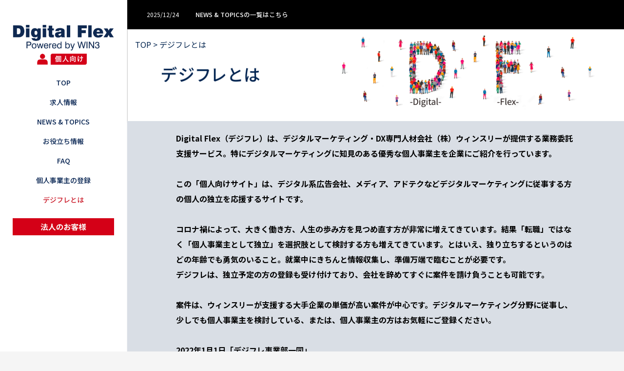

--- FILE ---
content_type: text/html; charset=UTF-8
request_url: https://digiflex-c.jp/about/
body_size: 14970
content:
<!DOCTYPE html>
<html class="pc" lang="ja"
	prefix="og: https://ogp.me/ns#" >
<head>
<meta charset="UTF-8">
<!--[if IE]><meta http-equiv="X-UA-Compatible" content="IE=edge"><![endif]-->
<meta name="viewport" content="width=device-width,initial-scale=1.0">

<meta name="description" content="TOP &amp;gt; デジフレとはDigital Flex（デジフレ）は、デジタルマーケティング・DX専門人材会社（株）ウィンスリーが提供する業務委託支援サービス。">
<link rel="pingback" href="https://digiflex-c.jp/xmlrpc.php">
	


		<!-- All in One SEO 4.1.5.3 -->
		<title>デジフレとは - デジタルマーケティング分野の業務委託案件を探すサイト デジフレ（個人向け）</title>
		<meta name="description" content="TOP &gt; デジフレとは Digital Flex（デジフレ）は、デジタルマーケティング・DX専門人材会..." />
		<meta name="robots" content="max-image-preview:large" />
		<meta name="google-site-verification" content="google-site-verification=BiPgaidRlSC74y_PyEZE_we8cIMqYW6EsSo5UJYhFmk" />
		<link rel="canonical" href="https://digiflex-c.jp/about/" />
		<meta property="og:locale" content="ja_JP" />
		<meta property="og:site_name" content="デジタルマーケティング分野の業務委託案件を探すサイト デジフレ（個人向け） - デジタルマーケティング分野の業務委託支援案件多数あり。個人事業主の方、これから独立開業を検討している会社勤めの方もお気軽に登録ください。ウィンスリーが支援している単価高い大手優良企業を中心にご紹介します。個人事業主になるためのお役立ち情報も提供。" />
		<meta property="og:type" content="article" />
		<meta property="og:title" content="デジフレとは - デジタルマーケティング分野の業務委託案件を探すサイト デジフレ（個人向け）" />
		<meta property="og:description" content="TOP &gt; デジフレとは Digital Flex（デジフレ）は、デジタルマーケティング・DX専門人材会..." />
		<meta property="og:url" content="https://digiflex-c.jp/about/" />
		<meta property="og:image" content="https://digiflex-c.jp/wp-content/uploads/2021/11/top_img-scaled.jpg" />
		<meta property="og:image:secure_url" content="https://digiflex-c.jp/wp-content/uploads/2021/11/top_img-scaled.jpg" />
		<meta property="og:image:width" content="2560" />
		<meta property="og:image:height" content="1271" />
		<meta property="article:published_time" content="2021-11-25T15:13:35+00:00" />
		<meta property="article:modified_time" content="2021-12-24T09:36:24+00:00" />
		<meta property="article:publisher" content="https://facebook.com/デジフレ（個人向け登録サイト）" />
		<meta name="twitter:card" content="summary" />
		<meta name="twitter:site" content="@デジフレ（個人向け登録サイト）" />
		<meta name="twitter:domain" content="digiflex-c.jp" />
		<meta name="twitter:title" content="デジフレとは - デジタルマーケティング分野の業務委託案件を探すサイト デジフレ（個人向け）" />
		<meta name="twitter:description" content="TOP &gt; デジフレとは Digital Flex（デジフレ）は、デジタルマーケティング・DX専門人材会..." />
		<meta name="twitter:creator" content="@デジフレ（個人向け登録サイト）" />
		<meta name="twitter:image" content="https://digiflex-c.jp/wp-content/uploads/2021/11/top_img-scaled.jpg" />
		<script type="application/ld+json" class="aioseo-schema">
			{"@context":"https:\/\/schema.org","@graph":[{"@type":"WebSite","@id":"https:\/\/digiflex-c.jp\/#website","url":"https:\/\/digiflex-c.jp\/","name":"\u30c7\u30b8\u30bf\u30eb\u30de\u30fc\u30b1\u30c6\u30a3\u30f3\u30b0\u5206\u91ce\u306e\u696d\u52d9\u59d4\u8a17\u6848\u4ef6\u3092\u63a2\u3059\u30b5\u30a4\u30c8 \u30c7\u30b8\u30d5\u30ec\uff08\u500b\u4eba\u5411\u3051\uff09","description":"\u30c7\u30b8\u30bf\u30eb\u30de\u30fc\u30b1\u30c6\u30a3\u30f3\u30b0\u5206\u91ce\u306e\u696d\u52d9\u59d4\u8a17\u652f\u63f4\u6848\u4ef6\u591a\u6570\u3042\u308a\u3002\u500b\u4eba\u4e8b\u696d\u4e3b\u306e\u65b9\u3001\u3053\u308c\u304b\u3089\u72ec\u7acb\u958b\u696d\u3092\u691c\u8a0e\u3057\u3066\u3044\u308b\u4f1a\u793e\u52e4\u3081\u306e\u65b9\u3082\u304a\u6c17\u8efd\u306b\u767b\u9332\u304f\u3060\u3055\u3044\u3002\u30a6\u30a3\u30f3\u30b9\u30ea\u30fc\u304c\u652f\u63f4\u3057\u3066\u3044\u308b\u5358\u4fa1\u9ad8\u3044\u5927\u624b\u512a\u826f\u4f01\u696d\u3092\u4e2d\u5fc3\u306b\u3054\u7d39\u4ecb\u3057\u307e\u3059\u3002\u500b\u4eba\u4e8b\u696d\u4e3b\u306b\u306a\u308b\u305f\u3081\u306e\u304a\u5f79\u7acb\u3061\u60c5\u5831\u3082\u63d0\u4f9b\u3002","inLanguage":"ja","publisher":{"@id":"https:\/\/digiflex-c.jp\/#organization"}},{"@type":"Organization","@id":"https:\/\/digiflex-c.jp\/#organization","name":"Digital Flex\uff08\u500b\u4eba\u5411\u3051\u767b\u9332\u30b5\u30a4\u30c8\uff09","url":"https:\/\/digiflex-c.jp\/","logo":{"@type":"ImageObject","@id":"https:\/\/digiflex-c.jp\/#organizationLogo","url":"https:\/\/digiflex-c.jp\/wp-content\/uploads\/2022\/01\/logo03.png","width":184,"height":160},"image":{"@id":"https:\/\/digiflex-c.jp\/#organizationLogo"},"sameAs":["https:\/\/facebook.com\/\u30c7\u30b8\u30d5\u30ec\uff08\u500b\u4eba\u5411\u3051\u767b\u9332\u30b5\u30a4\u30c8\uff09","https:\/\/twitter.com\/\u30c7\u30b8\u30d5\u30ec\uff08\u500b\u4eba\u5411\u3051\u767b\u9332\u30b5\u30a4\u30c8\uff09","https:\/\/instagram.com\/\u30c7\u30b8\u30d5\u30ec\uff08\u500b\u4eba\u5411\u3051\u767b\u9332\u30b5\u30a4\u30c8\uff09","https:\/\/pinterest.com\/\u30c7\u30b8\u30d5\u30ec\uff08\u500b\u4eba\u5411\u3051\u767b\u9332\u30b5\u30a4\u30c8\uff09","https:\/\/youtube.com\/\u30c7\u30b8\u30d5\u30ec\uff08\u500b\u4eba\u5411\u3051\u767b\u9332\u30b5\u30a4\u30c8\uff09","https:\/\/linkedin.com\/in\/\u30c7\u30b8\u30d5\u30ec\uff08\u500b\u4eba\u5411\u3051\u767b\u9332\u30b5\u30a4\u30c8\uff09"]},{"@type":"BreadcrumbList","@id":"https:\/\/digiflex-c.jp\/about\/#breadcrumblist","itemListElement":[{"@type":"ListItem","@id":"https:\/\/digiflex-c.jp\/#listItem","position":1,"item":{"@type":"WebPage","@id":"https:\/\/digiflex-c.jp\/","name":"\u30db\u30fc\u30e0","description":"TOP > \u30c7\u30b8\u30d5\u30ec\u3068\u306f Digital Flex\uff08\u30c7\u30b8\u30d5\u30ec\uff09\u306f\u3001\u30c7\u30b8\u30bf\u30eb\u30de\u30fc\u30b1\u30c6\u30a3\u30f3\u30b0\u30fbDX\u5c02\u9580\u4eba\u6750\u4f1a...","url":"https:\/\/digiflex-c.jp\/"},"nextItem":"https:\/\/digiflex-c.jp\/about\/#listItem"},{"@type":"ListItem","@id":"https:\/\/digiflex-c.jp\/about\/#listItem","position":2,"item":{"@type":"WebPage","@id":"https:\/\/digiflex-c.jp\/about\/","name":"\u30c7\u30b8\u30d5\u30ec\u3068\u306f","description":"TOP > \u30c7\u30b8\u30d5\u30ec\u3068\u306f Digital Flex\uff08\u30c7\u30b8\u30d5\u30ec\uff09\u306f\u3001\u30c7\u30b8\u30bf\u30eb\u30de\u30fc\u30b1\u30c6\u30a3\u30f3\u30b0\u30fbDX\u5c02\u9580\u4eba\u6750\u4f1a...","url":"https:\/\/digiflex-c.jp\/about\/"},"previousItem":"https:\/\/digiflex-c.jp\/#listItem"}]},{"@type":"WebPage","@id":"https:\/\/digiflex-c.jp\/about\/#webpage","url":"https:\/\/digiflex-c.jp\/about\/","name":"\u30c7\u30b8\u30d5\u30ec\u3068\u306f - \u30c7\u30b8\u30bf\u30eb\u30de\u30fc\u30b1\u30c6\u30a3\u30f3\u30b0\u5206\u91ce\u306e\u696d\u52d9\u59d4\u8a17\u6848\u4ef6\u3092\u63a2\u3059\u30b5\u30a4\u30c8 \u30c7\u30b8\u30d5\u30ec\uff08\u500b\u4eba\u5411\u3051\uff09","description":"TOP > \u30c7\u30b8\u30d5\u30ec\u3068\u306f Digital Flex\uff08\u30c7\u30b8\u30d5\u30ec\uff09\u306f\u3001\u30c7\u30b8\u30bf\u30eb\u30de\u30fc\u30b1\u30c6\u30a3\u30f3\u30b0\u30fbDX\u5c02\u9580\u4eba\u6750\u4f1a...","inLanguage":"ja","isPartOf":{"@id":"https:\/\/digiflex-c.jp\/#website"},"breadcrumb":{"@id":"https:\/\/digiflex-c.jp\/about\/#breadcrumblist"},"datePublished":"2021-11-25T15:13:35+09:00","dateModified":"2021-12-24T09:36:24+09:00"}]}
		</script>
		<!-- All in One SEO -->


<!-- Google Tag Manager for WordPress by gtm4wp.com -->
<script data-cfasync="false" data-pagespeed-no-defer>//<![CDATA[
	var gtm4wp_datalayer_name = "dataLayer";
	var dataLayer = dataLayer || [];
//]]>
</script>
<!-- End Google Tag Manager for WordPress by gtm4wp.com --><link rel='dns-prefetch' href='//ajax.googleapis.com' />
<link rel="alternate" type="application/rss+xml" title="デジタルマーケティング分野の業務委託案件を探すサイト デジフレ（個人向け） &raquo; フィード" href="https://digiflex-c.jp/feed/" />
<link rel="alternate" type="application/rss+xml" title="デジタルマーケティング分野の業務委託案件を探すサイト デジフレ（個人向け） &raquo; コメントフィード" href="https://digiflex-c.jp/comments/feed/" />
<link rel="alternate" title="oEmbed (JSON)" type="application/json+oembed" href="https://digiflex-c.jp/wp-json/oembed/1.0/embed?url=https%3A%2F%2Fdigiflex-c.jp%2Fabout%2F" />
<link rel="alternate" title="oEmbed (XML)" type="text/xml+oembed" href="https://digiflex-c.jp/wp-json/oembed/1.0/embed?url=https%3A%2F%2Fdigiflex-c.jp%2Fabout%2F&#038;format=xml" />
		<!-- This site uses the Google Analytics by MonsterInsights plugin v8.10.0 - Using Analytics tracking - https://www.monsterinsights.com/ -->
		<!-- Note: MonsterInsights is not currently configured on this site. The site owner needs to authenticate with Google Analytics in the MonsterInsights settings panel. -->
					<!-- No UA code set -->
				<!-- / Google Analytics by MonsterInsights -->
		<style id='wp-img-auto-sizes-contain-inline-css' type='text/css'>
img:is([sizes=auto i],[sizes^="auto," i]){contain-intrinsic-size:3000px 1500px}
/*# sourceURL=wp-img-auto-sizes-contain-inline-css */
</style>
<link rel='stylesheet' id='slick-css' href='https://digiflex-c.jp/wp-content/themes/avalon_tcd040_child/slick.css?ver=6.9' type='text/css' media='all' />
<link rel='stylesheet' id='slick-theme-css' href='https://digiflex-c.jp/wp-content/themes/avalon_tcd040_child/slick-theme.css?ver=6.9' type='text/css' media='all' />
<style id='wp-emoji-styles-inline-css' type='text/css'>

	img.wp-smiley, img.emoji {
		display: inline !important;
		border: none !important;
		box-shadow: none !important;
		height: 1em !important;
		width: 1em !important;
		margin: 0 0.07em !important;
		vertical-align: -0.1em !important;
		background: none !important;
		padding: 0 !important;
	}
/*# sourceURL=wp-emoji-styles-inline-css */
</style>
<link rel='stylesheet' id='wp-block-library-css' href='https://digiflex-c.jp/wp-includes/css/dist/block-library/style.min.css?ver=6.9' type='text/css' media='all' />
<style id='wp-block-library-inline-css' type='text/css'>
/*wp_block_styles_on_demand_placeholder:694b775dc34f1*/
/*# sourceURL=wp-block-library-inline-css */
</style>
<style id='classic-theme-styles-inline-css' type='text/css'>
/*! This file is auto-generated */
.wp-block-button__link{color:#fff;background-color:#32373c;border-radius:9999px;box-shadow:none;text-decoration:none;padding:calc(.667em + 2px) calc(1.333em + 2px);font-size:1.125em}.wp-block-file__button{background:#32373c;color:#fff;text-decoration:none}
/*# sourceURL=/wp-includes/css/classic-themes.min.css */
</style>
<link rel='stylesheet' id='contact-form-7-css' href='https://digiflex-c.jp/wp-content/plugins/contact-form-7/includes/css/styles.css?ver=5.5.1' type='text/css' media='all' />
<link rel='stylesheet' id='wpsm_ac-font-awesome-front-css' href='https://digiflex-c.jp/wp-content/plugins/responsive-accordion-and-collapse/css/font-awesome/css/font-awesome.min.css?ver=6.9' type='text/css' media='all' />
<link rel='stylesheet' id='wpsm_ac_bootstrap-front-css' href='https://digiflex-c.jp/wp-content/plugins/responsive-accordion-and-collapse/css/bootstrap-front.css?ver=6.9' type='text/css' media='all' />
<link rel='stylesheet' id='bootstrap.min-css' href='https://digiflex-c.jp/wp-content/themes/avalon_tcd040/bootstrap.min.css?ver=3.1.2' type='text/css' media='all' />
<link rel='stylesheet' id='styles-css' href='https://digiflex-c.jp/wp-content/themes/avalon_tcd040/style.css?ver=6.9' type='text/css' media='all' />
<link rel='stylesheet' id='responsive-css' href='https://digiflex-c.jp/wp-content/themes/avalon_tcd040/responsive.css?ver=3.1.2' type='text/css' media='screen and (max-width:1024px)' />
<link rel='stylesheet' id='fullpage.min-css' href='https://digiflex-c.jp/wp-content/themes/avalon_tcd040/fullpage.min.css?ver=3.1.2' type='text/css' media='all' />
<link rel='stylesheet' id='style-css' href='https://digiflex-c.jp/wp-content/themes/avalon_tcd040_child/style.css?ver=3.1.2' type='text/css' media='screen' />
<script type="text/javascript" src="https://digiflex-c.jp/wp-includes/js/jquery/jquery.min.js?ver=3.7.1" id="jquery-core-js"></script>
<script type="text/javascript" src="https://digiflex-c.jp/wp-includes/js/jquery/jquery-migrate.min.js?ver=3.4.1" id="jquery-migrate-js"></script>
<script type="text/javascript" src="https://ajax.googleapis.com/ajax/libs/jquery/1.12.3/jquery.min.js?ver=6.9" id="jquery.min-js"></script>
<script type="text/javascript" src="https://digiflex-c.jp/wp-content/themes/avalon_tcd040/js/bootstrap.min.js?ver=3.1.2" id="bootstrap.min-js"></script>
<script type="text/javascript" src="https://digiflex-c.jp/wp-content/themes/avalon_tcd040/js/jquery.newsticker.js?ver=3.1.2" id="jquery.newsticker-js"></script>
<script type="text/javascript" src="https://digiflex-c.jp/wp-content/themes/avalon_tcd040/js/menu.js?ver=3.1.2" id="menu-js"></script>
<script type="text/javascript" src="https://digiflex-c.jp/wp-content/themes/avalon_tcd040/js/jquery.easings.min.js?ver=3.1.2" id="jquery.easings.min-js"></script>
<script type="text/javascript" src="https://digiflex-c.jp/wp-content/themes/avalon_tcd040/js/fullpage.min.js?ver=3.1.2" id="fullpage.min-js"></script>
<script type="text/javascript" src="https://digiflex-c.jp/wp-content/themes/avalon_tcd040/js/easings.min.js?ver=3.1.2" id="easings.min-js"></script>
<script type="text/javascript" src="https://digiflex-c.jp/wp-content/themes/avalon_tcd040/js/scrolloverflow.min.js?ver=3.1.2" id="scrolloverflow.min-js"></script>
<script type="text/javascript" src="https://digiflex-c.jp/wp-content/themes/avalon_tcd040/js/jquery.inview.min.js?ver=3.1.2" id="jquery.inview.min-js"></script>
<script type="text/javascript" src="https://digiflex-c.jp/wp-content/themes/avalon_tcd040_child/js/slick.min.js?ver=6.9" id="slick.min-js"></script>
<script type="text/javascript" src="https://digiflex-c.jp/wp-content/themes/avalon_tcd040_child/js/main.js?ver=6.9" id="script-js"></script>
<link rel="https://api.w.org/" href="https://digiflex-c.jp/wp-json/" /><link rel="alternate" title="JSON" type="application/json" href="https://digiflex-c.jp/wp-json/wp/v2/pages/478" /><link rel='shortlink' href='https://digiflex-c.jp/?p=478' />
<meta name="cdp-version" content="1.2.6" />	<link rel="preconnect" href="https://fonts.googleapis.com">
	<link rel="preconnect" href="https://fonts.gstatic.com">
	<!-- HubSpot WordPress Plugin v9.0.35: embed JS disabled as a portalId has not yet been configured -->
<!-- Google Tag Manager for WordPress by gtm4wp.com -->
<script data-cfasync="false" data-pagespeed-no-defer>//<![CDATA[
	var dataLayer_content = {"pagePostType":"page","pagePostType2":"single-page","pagePostAuthor":"WIN3"};
	dataLayer.push( dataLayer_content );//]]>
</script>
<script data-cfasync="false">//<![CDATA[
(function(w,d,s,l,i){w[l]=w[l]||[];w[l].push({'gtm.start':
new Date().getTime(),event:'gtm.js'});var f=d.getElementsByTagName(s)[0],
j=d.createElement(s),dl=l!='dataLayer'?'&l='+l:'';j.async=true;j.src=
'//www.googletagmanager.com/gtm.'+'js?id='+i+dl;f.parentNode.insertBefore(j,f);
})(window,document,'script','dataLayer','GTM-P45KDMS');//]]>
</script>
<!-- End Google Tag Manager -->
<!-- End Google Tag Manager for WordPress by gtm4wp.com -->
<script src="https://digiflex-c.jp/wp-content/themes/avalon_tcd040/js/jquery.easing.js?ver=3.1.2"></script>
<script src="https://digiflex-c.jp/wp-content/themes/avalon_tcd040/js/jscript.js?ver=3.1.2"></script>
<link rel="stylesheet" media="screen and (max-width:770px)" href="https://digiflex-c.jp/wp-content/themes/avalon_tcd040/footer-bar/footer-bar.css?ver=3.1.2">
<script src="https://digiflex-c.jp/wp-content/themes/avalon_tcd040/js/comment.js?ver=3.1.2"></script>

<link rel="stylesheet" href="https://digiflex-c.jp/wp-content/themes/avalon_tcd040/japanese.css?ver=3.1.2">

<!--[if lt IE 9]>
<script src="https://digiflex-c.jp/wp-content/themes/avalon_tcd040/js/html5.js?ver=3.1.2"></script>
<![endif]-->


<script>
 $(document).ready(function() {
     if($(window).width() >= 1025) {
         $('#fullpage').fullpage({
                licenseKey: '47E50799-01BE4E5E-83C97E0B-189E3E95',
            anchors: ['Page0', 'Page1'],
             lockAnchors: false,
            sectionsColor: ['#FFF', ],
             scrollBar: true,
             scrollingSpeed: 1200,
             normalScrollElements: '#section1',
             fitToSection: false,
             easing: 'easeInOutQuart'
         });
     } else {
         $('#fullpage').fullpage({
                licenseKey: '47E50799-01BE4E5E-83C97E0B-189E3E95',
            anchors: ['Page0', 'Page1'],
             lockAnchors: false,
            sectionsColor: ['#FFF', ],
             scrollBar: true,
             scrollingSpeed: 1000,
             autoScrolling: false,
             fitToSection: false
         });
     }
 });
</script>
<style type="text/css">


.pc #logo_text .logo{font-size:21px; }
.pc #logo_text .desc { font-size:12px; }

.mobile #logo_text .logo{font-size:18px; }

#footer_logo .logo { font-size:40px; }
#footer_logo .desc { font-size:12px; }

.pc #global_menu li a:hover, .pc #global_menu > ul > li.active > a, .post_list li.type1 .meta li a:hover, .post_list li.type2 .meta li a:hover, #footer_menu li a:hover, #home_slider .info_inner .title_link:hover, #post_meta_top a:hover, #bread_crumb li a:hover, #comment_header ul li a:hover, #template1_header .product_cateogry a:hover, #archive_product_list .no_image:hover .title a
 { color:#753A00; }

#side_col, #main_content{ background-color: #FFFFFF;}

#global_menu .sub-menu{background: none;}
#global_menu .sub-menu li{background: rgba(0,0,0, 0.5);}
#global_menu .sub-menu li a{color:#FFFFFF;}
#global_menu .sub-menu li a:hover{color:#FFFFFF !important; background: #753A00 !important;}

.post_content a { color:#F57500; }
#edit-area .headline, .footer_headline, .widget-title, a:hover, .menu_category { color:#753A00; }
#return_top a:hover, .next_page_link a:hover, .page_navi a:hover, #index_news_list .archive_link:hover, .pc #index_news_list .news_title a:hover, .box_list_headline .archive_link a:hover, .previous_next_post .previous_post a:hover, .previous_next_post .next_post a:hover,
 #single_product_list .slick-prev:hover, #single_product_list .slick-next:hover, #previous_next_page a:hover, .mobile .template1_content_list .caption a.link:hover, #archive_product_cateogry_menu li a:hover, .pc #archive_product_cateogry_menu li.active > a, .pc #archive_product_cateogry_menu li ul,
  #wp-calendar td a:hover, #wp-calendar #prev a:hover, #wp-calendar #next a:hover, .widget_search #search-btn input:hover, .widget_search #searchsubmit:hover, .side_widget.google_search #searchsubmit:hover,
   #submit_comment:hover, #post_pagination a:hover, #post_pagination p, .mobile a.category_menu_button:hover, .mobile a.category_menu_button.active, .user_sns li a:hover
    { background-color:#753A00; }



/*#edit-area .top-blog-list .headline{ color:#753A00; }*/
.page-title, .headline, #edit-area .headline, .header-title, .blog-title, .related-posts-title, .widget-title{
    font-family: Segoe UI, "Hiragino Kaku Gothic ProN", "ヒラギノ角ゴ ProN W3", "メイリオ", Meiryo, sans-serif;}
.blog-title{ font-size: 30px; }
.page-title{ font-size: 18px; }
.post_content{ font-size: 14px; }

.store-information01 { background-color:#753A00; }
.page_navi li .current { background-color:#753A00; }

#comment_textarea textarea:focus, #guest_info input:focus
 { border-color:#753A00; }

.pc #archive_product_cateogry_menu li ul a:hover
 { background-color:#753A00; color:#999999; }

#previous_next_post .prev_post:hover, #previous_next_post .next_post:hover { background-color:#753A00;}
.related-posts-title { color:#753A00;}

/*.btn_gst:hover { color:#753A00!important;}*/

.footer_menu li.no_link a { color:#753A00; }
#global_menu ul li.no_link > a { color:#753A00; }

.blog-title a:hover, .blog-meta a:hover, .entry-meta a:hover, #post_meta_bottom a:hover { color: #753A00; }

#global_menu a, .store-information, .store-information02, .store-information a, .store-information02 a,
.store-information .store-tel, .store-information02 .store-tel, .store-information .store-tel a, .store-information02 .store-tel a
  {color:#999999;}

@media screen and (max-width: 1024px) {
 #global_menu a { color: #FFFFFF !important; background: #000000 !important; border-color:  #000000; }
 .mobile #global_menu a:hover { color: #FFFFFF !important; background-color:#753A00 !important; }
 #global_menu li:before { color: #FFFFFF !important; }
 #global_menu .child_menu_button .icon:before { color: #FFFFFF !important; }
 #global_menu .sub-menu li a{background: rgba(0,0,0, 0.5) !important;}
}

@media screen and (min-width:1025px) {
 .store-information01 .store-tel, .store-information01 .store-tel a { color:#ffffff !important; }
}

#page_header .title { font-size:18px; }
#article .post_content { font-size:14px; }


.store-information .store-name, .store-information02 .store-name{ font-size:16px; }
.store-address{ font-size:12px; }
.store-information .store-tel, .store-information02 .store-tel{ font-size:30px; }
.store-information .store-tel span, .store-information02 .store-tel span{ font-size:12px; }

.store-information01{ font-size:12px; }
.store-information01 .store-name{ font-size:14px; }
.store-information01 .store-tel{ font-size:24px; }

    @media screen and (max-width: 1024px) {
        #main_col {top: auto !important;}
    }


#site_loader_spinner { border:4px solid rgba(117,58,0,0.2); border-top-color:#753A00; }



.hvr_ef2 .img-wrap{ background-color: #FFFFFF}
.hvr_ef2 .img-wrap:hover img{
    opacity: 0.5}









</style>

<style type="text/css">.company_profile {font-size: 1.8rem !important; font-weight: 400 !important; margin-bottom: 30px !important;}
.header-title--no-img {display: none;}
.company{margin-top: 11vw; background-color: #d9dee5; text-align: center;}
.company img {width: 250px; margin: 20px;}
.company_sub {text-align: left; padding-top: 20px; padding-bottom: 20px; margin: auto; max-width: 960px;}
.company_sub p {padding: 0 70px; font-weight: bold !important;}
.company_name {text-align: right;}

@media screen and (max-width: 768px) {
.company img {width: 150px;}
.pc {display: none;}
}


.dt-dd {
    width: 800px;
    max-width: 95%;
    padding-top: 30px;
    margin: 0 auto 80px;
}
.dt-dd dl {
    display: flex;
    flex-wrap: wrap;
background-color: #fff;
padding: 0px 30px 20px;
font-size: 18px;
}
dl {
    margin-top: 0;
    margin-bottom: 20px;
}
.dt-dd dl dt {
    width: 300px;
    display: inline-block;
    font-weight: normal;
}
.dt-dd dl dt, .dt-dd dl dd {
    padding: 10px 0;
    border-bottom: 2px solid #f5f5f5;
}
.dt-dd dl dd {
    width: calc(100% - 320px);
    display: inline-block;
    margin-bottom: 0px;
}
dd {
    margin-left: 0;
}

@media only screen and (max-width: 768px){
.dt-dd dl dt {
    display: inline-block;
    width: auto;
    padding: 4px 8px;
    border-radius: 4px;
    font-weight: normal;
    border-bottom: 0 solid transparent;
    border: 1px solid #ccc;
}
.dt-dd dl dd {
    width: 100%;
    display: inline-block;
    margin-bottom: 20px;
    border-bottom: 1px solid #ccc;
}
.dt-dd dl {padding: 20px;}
.company {margin-top: 55px;}
.company_sub p {padding: 0 20px;}

}
.none_border {border: none!important; border-bottom: none !important; width: 300px!important;}</style><link rel="icon" href="https://digiflex-c.jp/wp-content/uploads/2022/01/cropped-logo03-32x32.png" sizes="32x32" />
<link rel="icon" href="https://digiflex-c.jp/wp-content/uploads/2022/01/cropped-logo03-192x192.png" sizes="192x192" />
<link rel="apple-touch-icon" href="https://digiflex-c.jp/wp-content/uploads/2022/01/cropped-logo03-180x180.png" />
<meta name="msapplication-TileImage" content="https://digiflex-c.jp/wp-content/uploads/2022/01/cropped-logo03-270x270.png" />



<link rel="preconnect" href="https://fonts.googleapis.com">
<link rel="preconnect" href="https://fonts.gstatic.com" crossorigin>
<script>
window.addEventListener('load', function () {
	viewSlide('.slide img');
});
function viewSlide(className, slideNo = -1)
{
	let imgArray = document.querySelectorAll(className);
	if (slideNo >= 0) {
		//初回以外は現在のスライドを消す
		imgArray[slideNo].style.opacity = 0;
	}
	slideNo++;
	if (slideNo >= imgArray.length) {
		slideNo = 0; //次のスライドがなければ最初のスライドへ戻る
	}
	imgArray[slideNo].style.opacity = 1;
	let msec = document.getElementById('slide_speed').value;
	setTimeout(function(){viewSlide(className, slideNo);}, msec);
}
</script>




		<style type="text/css" id="wp-custom-css">
			@media screen and (max-width: 767px) {
  #pc {
    display: none !important;
  }
	.wrapper {
    width: 340px;
}
	#header img {
		height: 100% !important;
	}
	.tab-group {
		margin-bottom: 30px !important;
	}
	.post-type-archive-job_offers > #site_wrap > .clearfix > #main_col > #edit-area > .container > .row > .archive_post > .blog-item > .blog-content > .blog-title a {
		font-size: 1.4rem;
		width: 100%;
	}
	
	#side_col .menu_button {
		top: 30px !important;
	}
	.worker_thumnail {
		width: 100%;
	}
	.top_flex_text {
		position: absolute;
    bottom: 0px;
    right: 10px;
	}
	.page-id-35 #main_col .row {
		margin: 0 10px !important;
	}
	#copyright {
		height: 100% !important;
		line-height: 1.6 !important;
		padding: 10px;
	}
	
	.single-informations #main_content #main_col .container {
		padding-left: 20px !important;
		padding-right: 18px !important;
	}
	.single-job_offers #main_content #main_col .container {
		padding-left: 0 !important;
		padding-right: 0 !important;
	}
	.single-news_topic #main_content #main_col .container {
		padding-left: 20px !important;
		padding-right: 20px !important;
	}
	.single-workers #main_content #main_col .container {
		padding-left: 20px !important;
		padding-right: 18px !important;
	}
	.post-type-archive #main_content #main_col .container {
		padding-left: 30px !important;
		padding-right: 30px !important;
	}
	.post-type-archive-informations > #site_wrap > .clearfix > #main_col > #edit-area > .container {
		width: 100% !important;
	}
	
	.post-type-archive-informations > #site_wrap > .clearfix >#main_col .row {
		margin-left: 0 !important;
		margin-right: 0 !important;
	}
	.page-id-478 > #site_wrap > .clearfix >#main_col .row {
		margin-left: 0 !important;
		margin-right: 0 !important;
	}
	.post-type-archive-informations > #site_wrap > .clearfix >#main_col .row .col-sm-4{
		padding-left: 0 !important;
		padding-right: 0 !important;
	}
	
	.slider_img_on_single .page-title {
		display: none;
	}
	
	.slider_img_on {
	position: absolute;
	bottom: 20px;
	left: 20px;
}
	.slider_img_on_single {
	position: absolute;
	bottom: 20px;
	left: 20px;
}
.slider_img_on_news {
	position: absolute;
	bottom: 20px;
	left: 20px;
}
	.worker_span_top {
	background-color: #c91423;
    padding: 4px 8px;
    display: table;
    color: #fff;
		margin-bottom: 4px;
		font-size: 0.6rem;
	}
	.name_sp {
		font-size: 0.8rem;
		margin-top:0;
	}
	
	.slider_img_on h2 {
	display: inline-block;
    padding: 4px 8px;
    font-weight: bold;
    color: #fff;
    background-color: #000;
    font-size: 0.8rem !important;
}
	.slider_img_on_single h2 {
	display: inline-block;
    padding: 4px 8px;
    font-weight: bold;
    color: #fff;
    background-color: #000;
    font-size: 0.8rem !important;
}
.slider_img_on_news h2 {
	display: inline-block;
    padding: 4px 8px;
    font-weight: bold;
    color: #000;
    background-color: #fff;
    font-size: 0.8rem !important;
}
	.blog > #site_wrap > #main_content > #main_col > #edit-area .row .blog-image {
		height: 140px !important;
		object-position: top;
	}
	#edit-area .blog-meta-right {
		margin-top: 0 !important;
	}
	
	
/* スマホ時スライダー */
.mainVisual01{
  height: 230px !important;
}
	.slick-dots {
		bottom: 0;
	}
	
/* スマホ時スライダー */	
	
/* 	font調整 */
/*  デジフレで働く人 */
	.single-workers #edit-area h1 {
	font-weight: 400;
	font-family: serif !important;
    font-size: 1.4rem !important;
	padding-top: 60px;
}
.single-workers #edit-area h2 {
	font-weight: 400;
	font-family: serif !important;
    font-size: 1.4rem !important;
}

/*  デジフレで働く人 */
/*  求人情報 */
.single-job_offers #edit-area h2 {
	color: #000 !important;
	font-family: serif !important;
    font-size: 1.4rem !important;
    line-height: 31px !important;
    font-weight: 400 !important;
}
	
	
/*  求人情報 */	
	
	
	
	.single-job_offers #main_col .row .entry-content {
		padding-left: 0 !important;
		padding-right: 0 !important;
	}
	
	
	
	
	.wpcf7-form-control-wrap.first_name,
	.kana_first_name {
		margin: 0 !important;
		margin-right: 5px!important;
	}
	.wpcf7-form-control-wrap.second_name,
	.kana_second_name {
		margin: 0!important;
    margin-left: 5px!important;
	}
	.wpcf7-list-item {
		margin:0!important;
	}
	.gender .wpcf7-form-control {
		display: flex;
	}
	#sample1 .last label span {
		margin-left: 0;
	}
	.formTable li .box_det p {
		display: block;
	}
	.job_area .area_box  {
		margin: 10px;
	}
	.check_flexs {
		margin-top: 21px;
    margin-bottom: 10px;
		margin-left: 0;
	}
	.last .wpcf7-list-item-label {
		margin-left: 10px;
	}
	.years .year_box {
		margin: 0!important;
    margin-right: 5px!important;
    width: 80px !important;
	}
	.month .month_box {
		margin-right: 5px!important;
    width: 60px !important;
	}
	.days .day_box {
		margin-right: 5px!important;
    width: 60px !important;
	}
	.pc #logo_image, .mobile #logo_image_mobile {
		margin: 0 !important;
	}
	.page-id-35 > #site_wrap > #main_content > #main_col {
		height: 23vw !important;
	}
	.page-id-33 > #site_wrap > #main_content > #main_col {
		height: 23vw !important;
	}
	.page-id-478 > #site_wrap > #main_content > #main_col {
		height: 23vw !important;
	}
	.worker_span {display: none;}
 
	.blog > #site_wrap > #main_content > #main_col > #edit-area > .container > .row > .archive_post > .blog-item {
		border: none;
    border-bottom: 3px solid #c91423!important;
	}
  .post-type-archive-job_offers>#site_wrap>.clearfix>#main_col>#edit-area>.container>.row>.archive_post {
    margin-bottom: 0;
  }
  #single_banner_area {
    display: none;
  }
  #post_meta_bottom {
    display: none !important;
  }
	.new {
		margin-top: 5px;
	}
	.job_offer_line .entry-meta {
		margin-bottom: 10px;
	}
  .single-news_topic>#site_wrap>#main_content>#main_col>.single_wrap>h2 {
    margin-top: 30px;
		margin-bottom: 20px;
  }
  .single-news_topic>#site_wrap>#main_content>#main_col>.entry-content>#edit-area {
    padding: 0 20px !important;
  }
  .single-top>#site_wrap>#main_content>#main_col>.entry-content {
    padding: 0 !important;
  }
  .single-top>#site_wrap>#main_content>#main_col>.single_wrap>.row {
    padding: 0 15px !important;
  }
	
  .single-job_offers>#site_wrap>#main_content>#main_col>.single_wrap>.row>.content_main_01>.entry-content {
    margin-top: 20px !important;
    padding-left: 0 !important;
    padding-right: 0 !important;
  }
  .single-job_offers>#site_wrap>#main_content>#main_col>.single_wrap>.row>.content_main_01>.entry-content>#edit-area {
    width: 100% !important;
  }
  .single-job_offers>#site_wrap>#main_content>#main_col>.single_wrap>.row {
    padding: 0px !important;
  }
  
  .single-news_topic>#site_wrap>.clearfix>#main_col .container {
    margin-top: 0;
  }
  .single-job_offers>#site_wrap>#main_content>#main_col>.single_wrap>.entry-header {
    margin-top: 0px !important;
    width: 80%;
  }
  .single-job_offers>#site_wrap>#main_content>#main_col>.single_wrap>.entry-content>#single_banner_area {
    display: none;
  }
  .single-job_offers>#site_wrap>#main_content>#main_col>.single_wrap>.row {
    margin: auto;
    width: 100%;
    background: transparent !important;
    margin-top: 1vw;
		padding-left: 20px !important;
		padding-right: 20px !important;
  }
	.slide {
		width: 100%;
		height: 200px;
	}
  .single-job_offers>#site_wrap>#main_content>#main_col>.single_wrap>p {
    display: none;
  }
  .single-news_topic>#site_wrap>#main_content>#main_col>p {
    display: none;
  }
	.single-workers #edit-area img {
		margin: 24px 0;
	}
 
	
.single-job_offers>#site_wrap>#main_content>#main_col {
    background-image: url(https://digiflex-c.jp/wp-content/uploads/2021/11/job_offer.jpg);
    height: 25vw !important;
    background-size: cover;
	margin-top: 0 !important;
  }
	
.single-news_topic>#site_wrap>#main_content>#main_col {
    background-image: url(https://digiflex-c.jp/wp-content/uploads/2021/11/oji.jpg);
    height: 25vw !important;
    background-size: cover;
	margin-top: 0 !important;
  }
 
  .mt_100 {
    margin-top: 130px !important;
  }
  .single-workers>#site_wrap>#main_content>#main_col>.single_wrap>.entry-header>h2 {
    display: none;
  }
  .single-informations>#site_wrap>#main_content>#main_col>.single_wrap>.row>.entry-content>.entry-header {
    margin: 0 !important;
    padding: 10px;
		margin-bottom: 20px !important;
  }
  .single-informations>#site_wrap>#main_content>#main_col>.single_wrap>.row>.entry-content>#edit-area {
    margin-top: 0 !important;
  }
  .single-informations>#site_wrap>#main_content>#main_col>.single_wrap>.row>.entry-content>.entry-header>.page-title {
    font-size: 1.2rem;
    font-weight: bold;
    color: #000;
  }
  .font_min {
    font-family: serif !important;
    font-size: 1.2rem !important;
  }
  #main_content>#main_col>#icon_center_category {
    width: 90%;
    margin: auto;
  }
  .page-id-33>#site_wrap>#main_content>#main_col .container {
    padding-top: 100px !important;
    border-bottom: none !important;
  }
  .page-id-478>#site_wrap>#main_content>#main_col>.container> h2 {
    display: none !important;
  }
  .page-id-478>#site_wrap>#main_content>#main_col {
    margin-top: 0 !important;
  }
  .page-id-35>#site_wrap>#main_content>#main_col {
    margin-top: 0 !important;
  }
  .icons_01 {
    padding: 10px 12px;
    display: flex;
    align-items: center;
    justify-content: start;
  }
  .single_wrap {
    background-color: transparent !important;
  }
  .page-id-33>#site_wrap>#main_content>#main_col {
    margin-top: 0 !important;
  }
  #index_news {
    display: none !important;
  }
  .pick_up {
    display: none !important;
  }
  #index_news>#newsticker {
    display: none !important;
  }
  .mobile #logo_image_mobile img {
    width: 200px !important;
  }
  .flex_in {
    margin: 5px;
  }
  .triangle_point {
    position: relative;
  }
  .triangle_point>img {
    position: absolute;
    height: 30%;
  }
  .triangle_point>p {
    position: absolute;
    top: 0;
    left: 10px;
    color: white !important;
    display: block !important;

	}
  .triangle_point>label {
    padding: 10px 30px;
    line-height: 24px;
  }

  .post-type-archive-job_offers>#site_wrap>.clearfix>#main_col>.header-blog {
    height: 25vw !important;
  }
  .post-type-archive-news_topic>#site_wrap>.clearfix>#main_col>.header-blog {
    height: 25vw !important;
  }
  .post-type-archive-workers>#site_wrap>.clearfix>#main_col>.header-blog {
    height: 25vw !important;
  }
  .post-type-archive-informations>#site_wrap>.clearfix>#main_col>.header-blog {
    height: 25vw !important;
  }

	.explanatory_text,
	#blog_archive_top,
	#edit-area .blog-meta-right,
	#edit-area p,
	.post-type-archive-informations > #site_wrap > .clearfix > #main_col > #edit-area > .container > .row > .archive_post p{
		font-size: 1rem!important;
		
	}
	.triangle_point>label {
		font-size: 1rem!important;
	}
	.explanatory_text {
		padding: 0 25px;
		margin-top: 40px;
	}
	.page-id-35 .explanatory_text {
		margin-top: 70px;
	}
	#edit-area p {
		line-height: 1.3!important;
	}
	#edit-area .company  p {
		line-height: 1.8!important;
	}
	#news_line > .blog-item > .blog-content,
	.blog-content {
		padding: 5px 14px 5px!important;
	}
	.post-type-archive-workers > #site_wrap > #main_content > #main_col > #edit-area > .container > .row > .archive_post > .blog-item,
	#topic_line > .blog-item {
		border-bottom: 3px solid #7A0000!important;
	}
	#edit-area .row {
		margin-bottom: 0!important;
	}
	#useful_content > .blog-content_main {
		padding-left: 14px!important;
	}
	a.menu_button {
		top: 50%!important;
		transform: translateY(-50%);
	}
	.triangle_point>img {
    width: 50px;
    height: auto;
	}
	.triangle_point>label {
		padding: 10px 20px 10px 40px;
		line-height: 1.6;
	}
	.menu-sub a {
		padding: 10px 20px 10px 40px;			position: relative;
	}
	.menu-sub a::after {
		content: "";
		position: absolute;
		left: 21px;
		top: 50%;
		width: 8px;
		height: 8px;
		background-color: rgba(0,0,0,0.2);
		border-radius: 50%;
		transform: translate(-50%, -50%);
	}
	.triangle_point p {
		font-weight: bold!important;
	}
	.box_con08 {
		width: 100%!important;
	}
	.box_con08 form ul {
		padding: 18px 24px 0 18px;
	}
	.box_con08 form ul > li {
		margin-top: 0;
		margin-bottom: 30px!important;
	}
	.formTable .contact_title {
		padding: 0!important;
	}
	.box_con08 form ul li .box_det {
		margin: 0!important;
		padding: 0!important;
	}
	.box_con08 form ul li .box_det > input:not(:first-child),
	.box_con08 form ul li .box_det > select:not(:first-child),
	.check_flex > .radio-label:not(:first-child) {
			margin-left: 10px!important;
	}
	.radio-label {
		  margin: 0 50px !important;
	}

			.box_con08 form ul li .box_det > input,
	.box_con08 form ul li .box_det > select,
	.check_flex,
	.radio-text {
			margin: 0!important;
	}
	.box_con08 form ul li .box_det > .year_box,
	.box_con08 form ul li .box_det > .month_box,
	.box_con08 form ul li .box_det > .day_box {
		margin-right: 5px!important;
	}

	body .box_con08 form ul li .box_det > .area_box:not(:first-child) {
		margin-left: 0!important;
		margin-top: 10px!important;
	}
	
	.box_con08 form ul li .contact_title em {
		line-height: 1.4;
		text-align: left;
		margin-bottom: 12px!important;
	}
	.mycheckbox.box_check {
		margin: 0!important;
		padding: 0!important;
	}
	.mycheckbox.box_check label {
		font-size: 1rem;
    line-height: 1.4;
	}
	.box_con08 form ul li .contact_title span {
		white-space: nowrap;
	}
	
	.dt-dd {
		width: 100%!important;
		max-width: none!important;
	}
	.dt-dd dl dt {
		line-height: 1.4;
    font-size: 1rem;
		font-weight: 500;
    color: #555;
	}
	.dt-dd dl dd {
		font-size: 1rem!important;
	}
	.dt-dd dl dt.none_border {
		padding-left: 0!important;
		padding-right: 0!important;	
	}
	#company-info h1 {
		font-size: 1.6rem!important;
	}
	.single-workers > #site_wrap > #main_content > #main_col > .single_wrap {
		padding-top: 0;
	}
.single-job_offers > #site_wrap > #main_content > #main_col > .single_wrap {
		padding-top: calc(25vw + 20px)!important;
	}
	
.single-news_topic > #site_wrap > #main_content > #main_col > .single_wrap {
		padding-top: calc(25vw + 20px)!important;
	}
.post-type-archive-workers > #site_wrap > #main_content > #main_col > #edit-area > .container > .row > .archive_post > .blog-item {
	border: none;
	border-bottom: 3px solid #c91423 !important;
}

}		</style>
			<style id="egf-frontend-styles" type="text/css">
		p {} h1 {} h2 {} h3 {} h4 {} h5 {} h6 {} 	</style>
	</head>
<body class="wp-singular page-template-default page page-id-478 wp-theme-avalon_tcd040 wp-child-theme-avalon_tcd040_child font_yugothic">
<div id="site_loader_overlay"><div id="site_loader_spinner"></div></div>
<div id="site_wrap">
	<div id="main_content" class="clearfix row no-gutters">
		<!-- side col -->
		<div id="side_col" class="col-md-2 side_col_left">
	<!-- logo -->
	<div id="logo_image">
 <h1 class="logo">
  <a href="https://digiflex-c.jp/" title="デジタルマーケティング分野の業務委託案件を探すサイト デジフレ（個人向け）" data-label="デジタルマーケティング分野の業務委託案件を探すサイト デジフレ（個人向け）"><img class="h_logo" src="https://digiflex-c.jp/wp-content/uploads/2021/10/logo.png?1766553437" alt="デジタルマーケティング分野の業務委託案件を探すサイト デジフレ（個人向け）" title="デジタルマーケティング分野の業務委託案件を探すサイト デジフレ（個人向け）" /></a>
 </h1>
</div>
	
	<a href="#" class="menu_button pc-none"><span>menu</span></a>
	<div id="global_menu" class="clearfix">
					<ul id="menu-menu-1" class="menu"><li id="menu-item-515" class="menu-item menu-item-type-custom menu-item-object-custom menu-item-home menu-item-515"><a href="http://digiflex-c.jp">TOP</a></li>
<li id="menu-item-176" class="menu-item menu-item-type-post_type_archive menu-item-object-job_offers menu-item-176"><a href="https://digiflex-c.jp/job_offers/">求人情報</a></li>
<li id="menu-item-177" class="menu-item menu-item-type-post_type_archive menu-item-object-news_topic menu-item-177"><a href="https://digiflex-c.jp/news_topic/">NEWS &#038; TOPICS</a></li>
<li id="menu-item-179" class="menu-item menu-item-type-post_type_archive menu-item-object-informations menu-item-179"><a href="https://digiflex-c.jp/informations/">お役立ち情報</a></li>
<li id="menu-item-167" class="menu-item menu-item-type-post_type menu-item-object-page menu-item-167"><a href="https://digiflex-c.jp/faq/">FAQ</a></li>
<li id="menu-item-1418" class="menu-item menu-item-type-post_type menu-item-object-page menu-item-1418"><a href="https://digiflex-c.jp/contact/">個人事業主の登録</a></li>
<li id="menu-item-498" class="menu-item menu-item-type-post_type menu-item-object-page current-menu-item page_item page-item-478 current_page_item menu-item-498"><a href="https://digiflex-c.jp/about/" aria-current="page">デジフレとは</a></li>
</ul>			</div>
	<!-- social button -->
	<div class="pick_up" style="text-align: center;">
		
		<!-- img srcの箇所にピックアップ画像が入っています↓ -->
		<!-- <a href="#" class="sepia-img"><img src="https://digiflex-c.jp/wp-content/uploads/2021/11/pick_up.jpg" alt="ピックアップ" style="width: 80%; margin: 10px"></a> -->
		
		
		<!-- href="#"の#を消して、飛び先のURLを入れてください↓ -->
		<!--<a href="#" class="sepia-img"><img src="https://digiflex-c.jp/wp-content/uploads/2021/11/mail.jpg" alt="メルマガ登録" style="width: 80%; margin: 10px"></a> -->
		
		<!-- href=" "の中に飛び先のURLを入れてください↓ -->
		<a href="https://digital-flex.jp/" target="_blank" class="sepia-img"><img src="https://digiflex-c.jp/wp-content/uploads/2021/11/client.jpg" alt="法人サイト" style="width: 80%; margin: 10px"></a>
	</div>
	
	
</div>
		<!-- main col -->
				<div id="main_col" class="col-md-10 main_col_right">

     <div class="container single_wrap container--no-img">
       
<ul id="bread_crumb" class="clearfix" itemscope itemtype="http://schema.org/BreadcrumbList">
 <li itemprop="itemListElement" itemscope itemtype="http://schema.org/ListItem" class="home"><a itemprop="item" href="https://digiflex-c.jp/"><span itemprop="name">ホーム</span></a><meta itemprop="position" content="1" /></li>

 <li itemprop="itemListElement" itemscope itemtype="http://schema.org/ListItem" class="last"><span itemprop="name">デジフレとは</span><meta itemprop="position" content="2" /></li>

</ul>
				    		<h2 class="header-title--no-img" style="color: #FFFFFF; font-size: 28px;"><span>デジフレとは</span></h2>
				         <div class="row">
                                                                     <div id="edit-area"  class="post_content">
				 
				 
				 
				 
				 
				 
                 <div class="col-md-12 entry-content">
                                              <!--handmade-->
<p class="pc" style="margin-top: 1em; color: #01234e; margin-left: 1em; font-weight: 400;"><a style="color: #01234e;" href="https://digiflex-c.jp/">TOP</a> &gt; デジフレとは</p>

<div class="company">
<div class="company_sub">
<p>
Digital Flex（デジフレ）は、デジタルマーケティング・DX専門人材会社（株）ウィンスリーが提供する業務委託支援サービス。特にデジタルマーケティングに知見のある優秀な個人事業主を企業にご紹介を行っています。<br><br>

この「個人向けサイト」は、デジタル系広告会社、メディア、アドテクなどデジタルマーケティングに従事する方の個人の独立を応援するサイトです。<br><br>

コロナ禍によって、大きく働き方、人生の歩み方を見つめ直す方が非常に増えてきています。結果「転職」ではなく「個人事業主として独立」を選択肢として検討する方も増えてきています。とはいえ、独り立ちするというのはどの年齢でも勇気のいること。就業中にきちんと情報収集し、準備万端で臨むことが必要です。<br>
デジフレは、独立予定の方の登録も受け付けており、会社を辞めてすぐに案件を請け負うことも可能です。<br><br>

案件は、ウィンスリーが支援する大手企業の単価が高い案件が中心です。デジタルマーケティング分野に従事し、少しでも個人事業主を検討している、または、個人事業主の方はお気軽にご登録ください。<br><br>

2022年1月1日「デジフレ事業部一同」<br>

&nbsp;
</p>
<p class="company_name">株式会社ウィンスリー</p>

</div>
</div>
<section>
<div id="company-info" class="dt-dd">
<h1 class="margin-bottom text-center company_profile" style="text-align: center; margin-right: auto; margin-left: auto; color: #01234e;">運営会社</h1>
<dl>
 	<dt>会社名</dt>
 	<dd>株式会社ウィンスリー</dd>
 	<dt>資本金</dt>
 	<dd>5,000,000円</dd>
 	<dt>代　表</dt>
 	<dd>黒瀬雄一郎</dd>
 	<dt>住　所</dt>
 	<dd>〒106-0032東京都港区六本木4-8-7　六本木三河台ビル5階
※六本木auショップビル　&gt; <a style="color: #036eb5;" href="https://goo.gl/maps/G5wTEKtty7o9Jwgu9">MAP</a></dd>
 	<dt>問い合わせ先</dt>
 	<dd>info@w3hr.jp　&gt; <a style="color: #036eb5;" href="https://digiflex-c.jp/index.php/contact/">問い合わせフォーム</a></dd>
 	<dt>WEB</dt>
 	<dd><a style="color: #036eb5;" href="https://w3hr.jp">https://w3hr.jp</a></dd>
 	<dt class="none_border">厚生労働大臣許可　13－ユ－305810</dt>
</dl>
</div>
</section>                                      </div>
             </div>
		<div id="index_news">
				<div id="newsticker">
					<div class="row no-gutters">
						<div class="ticker col-md-10" rel="fade" style="height: 60px;">
							<ul id="strong_menu" class="menu"><li id="menu-item-1154" class="menu-item menu-item-type-custom menu-item-object-custom menu-item-1154"><a href="/wp/news_topic/" class="title">NEWS &#038; TOPICSの一覧はこちら</a></li>
<li id="menu-item-1155" class="menu-item menu-item-type-custom menu-item-object-custom menu-item-1155"><a href="/wp/informations/" class="title">お役立ち情報の一覧はこちら</a></li>
</ul>						</div>
						<div class="archive_link col-md-2">
							<a href="https://digiflex-c.jp/news/"></a>
						</div>
					</div>
				</div>
			</div>
                                   </div>
		 
<div id="footer">

    <p id="copyright">Copylight &copy;&nbsp;デジタルマーケティング分野の業務委託案件を探すサイト デジフレ（個人向け）,. All Right Reserved.</p>
</div><!-- / #footer -->

 <div id="return_top">
  <a href="#body"><span>PAGE TOP</span></a>
 </div>

</div><!-- / #main_col -->
</div><!-- / #main_content -->
</div><!-- / #site_wrap -->


<script>
jQuery(document).ready(function($){
	
  $(window).load(function () {
    $('#site_loader_spinner').delay(600).fadeOut(400);
    $('#site_loader_overlay').delay(900).fadeOut(800);
    $('#site_wrap').css('display', 'block');
    $(window).trigger('resize');
		if ($('.pb_slider').length) {
			$('.pb_slider').slick('setPosition');
			$('.pb_slider_nav').slick('setPosition');
		}
    if ($('.pb_tab_slider').length) {
      $('.pb_tab_slider').slick('setPosition');
    }
  });
  $(function(){
    setTimeout(function(){
      $('#site_loader_spinner').delay(600).fadeOut(400);
      $('#site_loader_overlay').delay(900).fadeOut(800);
      $('#site_wrap').css('display', 'block');
    }, 3000);
  });
});
var timer = false;
 jQuery(window).on('load resize', function(){
     if (timer !== false) {
         clearTimeout(timer);
     }
     timer = setTimeout(function() {
         var h = $(window).height();
         var w = $(window).width();
         var x = 500;
         if(h<x){
             $('#side_col').css('position', 'relative');
             $('#side_col .store-information').css('position', 'relative');
         }
    }, 200);
});
</script>
<script type="speculationrules">
{"prefetch":[{"source":"document","where":{"and":[{"href_matches":"/*"},{"not":{"href_matches":["/wp-*.php","/wp-admin/*","/wp-content/uploads/*","/wp-content/*","/wp-content/plugins/*","/wp-content/themes/avalon_tcd040_child/*","/wp-content/themes/avalon_tcd040/*","/*\\?(.+)"]}},{"not":{"selector_matches":"a[rel~=\"nofollow\"]"}},{"not":{"selector_matches":".no-prefetch, .no-prefetch a"}}]},"eagerness":"conservative"}]}
</script>

<!-- Google Tag Manager (noscript) -->
<noscript><iframe src="https://www.googletagmanager.com/ns.html?id=GTM-P45KDMS"
height="0" width="0" style="display:none;visibility:hidden" aria-hidden="true"></iframe></noscript>
<!-- End Google Tag Manager (noscript) --><script type="text/javascript" src="https://digiflex-c.jp/wp-includes/js/comment-reply.min.js?ver=6.9" id="comment-reply-js" async="async" data-wp-strategy="async" fetchpriority="low"></script>
<script type="text/javascript" src="https://digiflex-c.jp/wp-includes/js/dist/vendor/wp-polyfill.min.js?ver=3.15.0" id="wp-polyfill-js"></script>
<script type="text/javascript" id="contact-form-7-js-extra">
/* <![CDATA[ */
var wpcf7 = {"api":{"root":"https://digiflex-c.jp/wp-json/","namespace":"contact-form-7/v1"}};
//# sourceURL=contact-form-7-js-extra
/* ]]> */
</script>
<script type="text/javascript" src="https://digiflex-c.jp/wp-content/plugins/contact-form-7/includes/js/index.js?ver=5.5.1" id="contact-form-7-js"></script>
<script type="text/javascript" src="https://digiflex-c.jp/wp-content/plugins/responsive-accordion-and-collapse/js/bootstrap.js?ver=6.9" id="wpsm_ac_bootstrap-js-front-js"></script>
<script type="text/javascript" src="https://digiflex-c.jp/wp-content/plugins/responsive-accordion-and-collapse/js/accordion-custom.js?ver=6.9" id="call_ac-custom-js-front-js"></script>
<script type="text/javascript" src="https://digiflex-c.jp/wp-content/plugins/responsive-accordion-and-collapse/js/accordion.js?ver=6.9" id="call_ac-js-front-js"></script>
<script id="wp-emoji-settings" type="application/json">
{"baseUrl":"https://s.w.org/images/core/emoji/17.0.2/72x72/","ext":".png","svgUrl":"https://s.w.org/images/core/emoji/17.0.2/svg/","svgExt":".svg","source":{"concatemoji":"https://digiflex-c.jp/wp-includes/js/wp-emoji-release.min.js?ver=6.9"}}
</script>
<script type="module">
/* <![CDATA[ */
/*! This file is auto-generated */
const a=JSON.parse(document.getElementById("wp-emoji-settings").textContent),o=(window._wpemojiSettings=a,"wpEmojiSettingsSupports"),s=["flag","emoji"];function i(e){try{var t={supportTests:e,timestamp:(new Date).valueOf()};sessionStorage.setItem(o,JSON.stringify(t))}catch(e){}}function c(e,t,n){e.clearRect(0,0,e.canvas.width,e.canvas.height),e.fillText(t,0,0);t=new Uint32Array(e.getImageData(0,0,e.canvas.width,e.canvas.height).data);e.clearRect(0,0,e.canvas.width,e.canvas.height),e.fillText(n,0,0);const a=new Uint32Array(e.getImageData(0,0,e.canvas.width,e.canvas.height).data);return t.every((e,t)=>e===a[t])}function p(e,t){e.clearRect(0,0,e.canvas.width,e.canvas.height),e.fillText(t,0,0);var n=e.getImageData(16,16,1,1);for(let e=0;e<n.data.length;e++)if(0!==n.data[e])return!1;return!0}function u(e,t,n,a){switch(t){case"flag":return n(e,"\ud83c\udff3\ufe0f\u200d\u26a7\ufe0f","\ud83c\udff3\ufe0f\u200b\u26a7\ufe0f")?!1:!n(e,"\ud83c\udde8\ud83c\uddf6","\ud83c\udde8\u200b\ud83c\uddf6")&&!n(e,"\ud83c\udff4\udb40\udc67\udb40\udc62\udb40\udc65\udb40\udc6e\udb40\udc67\udb40\udc7f","\ud83c\udff4\u200b\udb40\udc67\u200b\udb40\udc62\u200b\udb40\udc65\u200b\udb40\udc6e\u200b\udb40\udc67\u200b\udb40\udc7f");case"emoji":return!a(e,"\ud83e\u1fac8")}return!1}function f(e,t,n,a){let r;const o=(r="undefined"!=typeof WorkerGlobalScope&&self instanceof WorkerGlobalScope?new OffscreenCanvas(300,150):document.createElement("canvas")).getContext("2d",{willReadFrequently:!0}),s=(o.textBaseline="top",o.font="600 32px Arial",{});return e.forEach(e=>{s[e]=t(o,e,n,a)}),s}function r(e){var t=document.createElement("script");t.src=e,t.defer=!0,document.head.appendChild(t)}a.supports={everything:!0,everythingExceptFlag:!0},new Promise(t=>{let n=function(){try{var e=JSON.parse(sessionStorage.getItem(o));if("object"==typeof e&&"number"==typeof e.timestamp&&(new Date).valueOf()<e.timestamp+604800&&"object"==typeof e.supportTests)return e.supportTests}catch(e){}return null}();if(!n){if("undefined"!=typeof Worker&&"undefined"!=typeof OffscreenCanvas&&"undefined"!=typeof URL&&URL.createObjectURL&&"undefined"!=typeof Blob)try{var e="postMessage("+f.toString()+"("+[JSON.stringify(s),u.toString(),c.toString(),p.toString()].join(",")+"));",a=new Blob([e],{type:"text/javascript"});const r=new Worker(URL.createObjectURL(a),{name:"wpTestEmojiSupports"});return void(r.onmessage=e=>{i(n=e.data),r.terminate(),t(n)})}catch(e){}i(n=f(s,u,c,p))}t(n)}).then(e=>{for(const n in e)a.supports[n]=e[n],a.supports.everything=a.supports.everything&&a.supports[n],"flag"!==n&&(a.supports.everythingExceptFlag=a.supports.everythingExceptFlag&&a.supports[n]);var t;a.supports.everythingExceptFlag=a.supports.everythingExceptFlag&&!a.supports.flag,a.supports.everything||((t=a.source||{}).concatemoji?r(t.concatemoji):t.wpemoji&&t.twemoji&&(r(t.twemoji),r(t.wpemoji)))});
//# sourceURL=https://digiflex-c.jp/wp-includes/js/wp-emoji-loader.min.js
/* ]]> */
</script>
<!-- Start of HubSpot Embed Code -->
<script type="text/javascript" id="hs-script-loader" async defer src="//js.hs-scripts.com/22629507.js"></script>
<!-- End of HubSpot Embed Code -->
</body>
</html>
     </div>
 


--- FILE ---
content_type: text/css
request_url: https://digiflex-c.jp/wp-content/themes/avalon_tcd040_child/style.css?ver=3.1.2
body_size: 7120
content:
@charset "UTF-8";
/*
Theme Name:Avalon Child
Theme URI:
Description:WordPressテーマ「Avalon」
Author:Design Plus
Author URI:
Template: avalon_tcd040
Version:3.1.2
*/
@import url('https://fonts.googleapis.com/css2?family=Noto+Sans+JP:wght@300;400;500;700;900&family=Sawarabi+Gothic&display=swap');

body {
font-family: 'Noto Sans JP', sans-serif !important;
    font-weight: 400;
}
html.is-fixed,
html.is-fixed body {
  @media all and (max-width: 767px) {
    height: 100% !important;
    overflow: hidden !important;
  }
}
#wpsm_accordion_1096 .wpsm_panel .wpsm_panel-body {
	font-family: 'Noto Sans JP', sans-serif !important;
}
#wpsm_accordion_1096 .ac_title_class {
	font-family: 'Noto Sans JP', sans-serif !important;
}

#none_menu {
	color: #000 !important;
	pointer-events: none;
}
.mainVisual01{
  height: 46vw !important;
}
#wpsm_accordion_1096 .wpsm_panel-title {
	padding: 0;
}
.page_navi {
	display: flex;
	justify-content: center
}
#strong_menu li a:hover {
	opacity: 0.8;
}
.page-id-478 .container {
	padding-left: 0 !important;
	padding-right: 0 !important;
}
.slider_position {
	position: relative;
}
.slider_img_on {
	position: absolute;
	bottom: 70px;
	left: 60px;
}
.slider_img_on_single {
	position: absolute;
	bottom: 30px;
	left: 40px;
}
.slider_img_on_single h2 {
	display: inline-block;
    padding: 4px 8px;
    font-weight: bold;
    color: #fff;
    background-color: #000;
    font-size: 1.8rem;
}

.slider_img_on_news {
	position: absolute;
	bottom: 70px;
	left: 60px;
}
.slider_img_on h2 {
	display: inline-block;
    padding: 4px 8px;
    font-weight: bold;
    color: #fff;
    background-color: #000;
    font-size: 1.8rem;
}
.slider_img_on_news h2 {
	display: inline-block;
    padding: 4px 8px;
    font-weight: bold;
    color: #000;
    background-color: #fff;
    font-size: 1.8rem;
}
    
.single-workers #index_news {
	top: 0 !important;
}

.useful_flex_flex {
	display: flex;
	align-items: center;
	justify-content: end;
}
.useful_flex_flex p {
	margin-left: 10px;
}



/* 登録フォーム送信ボタン色 */
.wpcf7 input.wpcf7-submit {
	background-color: #c91423;
}
/* 登録フォーム送信ボタン色 */
/* 次のページへのボタンの色 */
.page_navi li .current {
	background-color: #c91423 !important;
}
/* 次のページへのボタンの色 */
/* ポイント② */
.mainVisual01 .slick-list{
  overflow: hidden;
}

/* ポイント④ */
.mainVisual01 img{
  object-fit: cover;
  width: 100% !important;
  height: 42vw !important;
}

.mainV-sp{
	display:none !important;
}

	.mainV-pc{
	display:block !important;
	}

@media all and (max-width: 767px) {
	.mainV-sp{
	display:block !important;
	}
		.mainV-pc{
	display:none !important;
	}
  }

.job_offer_line {
	border-bottom: 2px solid #c91423 !important;
	padding-bottom: 14px;
}
.job_title_cate {
	margin-left: 1em;
	margin-top: 1em;
}
@media screen and (min-width: 1450px){
	.wrapper {
    width: 100%;
    max-width: 1280px;
    margin: 0 auto;
    overflow-x: hidden;
}
	.worker_thumnail  {
		width: 1280px;
		object-fit: cover;
		
	}
	#global_menu li{
    position: relative;
    font-weight: normal;
	padding: 5px 0;
    margin: 25px 0;
  }
}

/* 日付のフォントサイズ */
.blog-date {
	font-size: 14px !important;
}
/* 日付のフォントサイズ */
/* 右上の黒いところ押せないように */
#index_news .archive_link a {
	pointer-events: none;
}
/* 右上の黒いところ押せないように */
/* お役立ち３つ押せないように */
#icon_font01 a {
	pointer-events: none;
}
#icon_font02 a {
	pointer-events: none;
}
#icon_font03 a {
	pointer-events: none;
}
/* お役立ち３つ押せないように */
.slick-prev:before,
    .slick-next:before {
      color: rgba(0,0,0,0.5);
    }
    .slick-next {
      right: 10px;
    }
    .slick-prev {
      left: 10px;
      z-index: 1;
    }
    .slick-dots {
      bottom: 10px;
    }
/* .slide {
	position:relative;
	height:500px;
}
.slide a img {
	position:absolute;
	opacity:0;
	transition:all 1s ease-in-out;
	height:100% !important;
	object-fit:cover;
} */

/* 画像ホバーカラー */
.sepia-img img {
  transition: .3s ease-in-out;
}
.sepia-img:hover img {
  filter: sepia(70%);
}
/* 画像ホバーカラー */

/* 各文章のフォント調整 */
/* デジフレで働く人 */
.work_sp_title {
	font-size: 18px !important;
    padding: 10px 0 0 !important;
}
.single-workers #edit-area p {
	color: #000 !important;
    font-size: 16px !important;
    line-height: 31px !important;
    font-weight: 300 !important;
}

.single-workers #edit-area h1 {
	font-weight: 400;
	font-family: serif !important;
    font-size: 24px !important;
	border-top: 10px solid #01234E;
    padding-bottom: 0px;
}
@media screen and (min-width: 1025px){
	.single-workers #edit-area h1 {
	padding-top: 40px !important;
}
}
.single-workers #edit-area h2 {
	font-weight: 400;
	font-family: serif !important;
    font-size: 24px !important;
	padding: 20px 0 !important;
	margin-bottom: 0;
}
.single-workers #edit-area h3 {
	font-weight: 400;
	font-family: 'Noto Sans JP', sans-serif !important;
    font-size: 19px !important;
	padding-top: 10px;
}
.single-workers #edit-area h4 {
	font-weight: 400;
	font-family: 'Noto Sans JP', sans-serif !important;
    font-size: 19px !important;
}
.single-workers #edit-area h5 {
	text-align: left;
	margin: -14px 10px 0 0;
	padding-bottom: 10px;
	padding-top: 20px;
}
.worker_name {
	font-size: 1.6rem;
	font-weight: 400 !important;
	margin-top: 10px;
	color: #000;
}
/* デジフレで働く人 */
/* 求人情報 */
.single-job_offers #edit-area p {
	color: #000 !important;
    font-size: 16px !important;
    line-height: 31px !important;
    font-weight: 300 !important;
}

.single-job_offers #edit-area h2 {
	color: #000 !important;
    font-weight: 400;
	font-family: serif !important;
    font-size: 24px !important;
}
.single-job_offers #edit-area h3 {
	font-weight: 400;
	font-family: 'Noto Sans JP', sans-serif !important;
    font-size: 19px !important;
}
.single-job_offers #edit-area h3 {
	font-weight: 400;
	font-family: 'Noto Sans JP', sans-serif !important;
    font-size: 19px !important;
}
.single-job_offers #edit-area h5 {
	text-align: left;
	margin: -14px 10px 0 0;
	padding-bottom: 10px;
	padding-top: 20px;
}

/* 求人情報 */
/* NEWS & TOPICS */
.single-news_topic #edit-area p {
	color: #000 !important;
    font-size: 16px !important;
    line-height: 31px !important;
    font-weight: 300 !important;
}

.single-news_topic #edit-area h1 {
	font-weight: 400;
	font-family: serif !important;
    font-size: 24px !important;
    padding-bottom: 10px;
}

@media screen and (min-width: 1025px){
	.work_tag {
	text-align: left;
		margin-top: 25px;
    margin-left: 34px;
	}
	.work_tag_thumnail {
	position: absolute;
		top: 70px;
		left: 30px;
	}
	.single-news_topic #edit-area h1 {
	padding-top: 60px !important;
}
	.tags {
		width: 950px;
    margin: auto;
	}
}
.single-news_topic #edit-area h2 {
	font-weight: 400;
	font-family: serif !important;
    font-size: 24px !important;
}
.single-news_topic #edit-area h3 {
	font-weight: 400;
	font-family: 'Noto Sans JP', sans-serif !important;
    font-size: 19px !important;
}
.single-news_topic #edit-area h3 {
	font-weight: 400;
	font-family: 'Noto Sans JP', sans-serif !important;
    font-size: 19px !important;
}
.single-news_topic #edit-area h5 {
	text-align: left;
	margin: -14px 10px 0 0;
	padding-bottom: 10px;
	padding-top: 20px;
}
/* NEWS & TOPICS */
/* お役立ち情報 */
.single-informations #edit-area p {
	color: #000 !important;
    font-size: 16px !important;
    line-height: 31px !important;
    font-weight: 300 !important;
}

.single-informations #edit-area h1 {
	font-weight: 400;
	font-family: serif !important;
    font-size: 24px !important;
    padding-bottom: 10px;
}

@media screen and (min-width: 1025px){
	
}
.single-informations #edit-area h2 {
	font-weight: 400;
	font-family: serif !important;
    font-size: 24px !important;
}
.single-informations #edit-area h3 {
	font-weight: 400;
	font-family: 'Noto Sans JP', sans-serif !important;
    font-size: 19px !important;
}
.single-informations #edit-area h3 {
	font-weight: 400;
	font-family: 'Noto Sans JP', sans-serif !important;
    font-size: 19px !important;
}
.single-informations #edit-area h5 {
	text-align: left;
	margin: -14px 10px 0 0;
	padding-bottom: 10px;
	padding-top: 20px;
}
/* お役立ち情報 */
/* 登録フォームテキスト */
.ml_10 {
	margin-left: 10px !important;
}

/* 登録フォームテキスト */
.wpcf7 form {
	margin: 0;
}
.wpcf7 {
	border: none;
	background: transparent;
}
.panel {
	box-shadow: none;
}
.formTable li .box_det p {
	display: flex;
}
input, textarea {
	font-family: 'Noto Sans JP', sans-serif !important;
    font-weight: 400;
}
#border_title {
	border-bottom: 2px solid #c91423 !important;
}
.post_content h3 {
	font-family: 'Noto Sans JP', sans-serif !important;
    font-weight: 400 ;
}
.menu-item > a {
	font-family: 'Noto Sans JP', sans-serif !important;
    font-weight: 500 !important;
}
.blog #header {
	margin-bottom: 50px !important;
}
.new {
    line-height: 1;
    margin-left: 5px;
}
.explanatory_text {
	color: #000;
	text-align: center;
	margin-bottom: 30px;
	line-height: 24px;
	font-weight: 500;
	font-size: 18px;
}
.explanatory_text.is_page {
	padding-top: 30px;
}
#news_line > .blog-item > .blog-content {
	padding: 8px 10px 4px;
}
#news_line > .blog-item > .blog-content > p {
	font-size: 15px;
}
#news_line > .blog-item > .blog-content > .blog-meta-right {
	margin-top: 0 !important;
}
#news_line > .blog-item > .blog-content > .blog-meta-right > .blog-date {
	font-size: 15px !important;
}
#edit-area p {
	font-family: 'Noto Sans JP', sans-serif !important;
    font-weight: 300;
	margin-bottom: 0!important;
	color: #000;
	font-size:16px;
	line-height: 31px;
	color: #000;
}
.blog-meta-left {
	display: flex;
    align-items: center;
}
.radio-label {
  display: block;
  margin: 0 150px;
}

input[type="radio"] {
  display: none;
}
.radio-text0 {
	display: flex;
    align-items: center;
}
.radio-text {
	display: flex;
    align-items: center;
}
.radio-text0:before {
  content: "";
  display: inline-block;
  width: 20px;
  height: 20px;
  margin-right: 6px;
  border-width: 1px;
  border-style: solid;
  border-radius: 50%;
  padding: 2px;
  background-clip: content-box;
}
.radio-text:before {
  content: "";
  display: inline-block;
  width: 16px;
  height: 16px;
  margin-right: 6px;
  border-width: 1px;
  border-style: solid;
  border-radius: 50%;
  padding: 2px;
  background-clip: content-box;
}
.wpcf7-list-item-label:before {
  content: "";
  display: inline-block;
  width: 16px;
  height: 16px;
  margin-right: 6px;
  border-width: 1px;
  border-style: solid;
  border-radius: 50%;
  padding: 2px;
  background-clip: content-box;
}

input[type="radio"]:not(:checked) + .radio-text0:before {
  border-color: #b2b2b3;
}
input[type="radio"]:not(:checked) + .radio-text:before {
  border-color: #b2b2b3;
}
input[type="radio"]:not(:checked) + .wpcf7-list-item-label:before {
  border-color: #b2b2b3;
}

input[type="radio"]:checked + .radio-text0:before {
  border-color: #72767b;
  background-color: #c91423;
}

input[type="radio"]:checked + .radio-text:before {
  border-color: #72767b;
  background-color: #c91423;
}
input[type="radio"]:checked + .wpcf7-list-item-label:before {
  border-color: #72767b;
  background-color: #c91423;
}
.first_name {
	margin-right: 10px;
    margin-left: 10px;
}
.second_name {
	margin-right: 10px;
    margin-left: 10px;
}
.kana_first_name {
	margin-right: 10px;
    margin-left: 10px;
}
.kana_second_name {
	margin-right: 10px;
    margin-left: 10px;
}
.first .wpcf7-list-item-label,
.last .wpcf7-list-item-label{
	font-size: 18px;
	font-weight: 400;
}
#sample1 .first {
	margin-left: 0;
}
.wpcf7-list-item {
	margin: 0 0 0 2em;
}
.wpcf7-form .btn {
	width: 100%;
	text-align: center;
}
.wpcf7-not-valid-tip {
	line-height: 1.4;
}
.mycheckbox input[type="checkbox"]{
    display: none;
}
/* チェックボックスの代わりを成すラベル */
.mycheckbox input[type="checkbox"]+label{
    display: none;
    cursor: pointer;
    display: inline-block;
    position: relative;
    padding-left: 25px;
    padding-right: 10px;
}
/* ラベルの左に表示させる正方形のボックス□ */
.mycheckbox input[type="checkbox"]+label::before{
    content: "";
    position: absolute;
    display: block;
    box-sizing: border-box;
    width: 16px;
    height: 16px;
    margin-top: -8px;
    left: 0;
    top: 50%;
	border-radius: 10px !important;
    border: 1px solid;
    border-color:  #b2b2b3; /* 枠の色変更 お好きな色を */
    background-color: #FFF; /* 背景の色変更 お好きな色を */
}
/* チェックが入った時のレ点 */
.mycheckbox input[type="checkbox"]:checked+label::after{
    content: "";
    position: absolute;
    display: block;
    box-sizing: border-box;
    border-radius: 10px;
    width: 10px;
    height: 10px;
    margin-top: -8px;
    top: 59%;
    left: 3px;
    background-color: #c91423;
}

body {
	background-color: #F5F5F5 !important;
}

#main_col .container--no-img {
	margin-top: 0 !important;
}

#top_solid01 {
	border-top: 2px solid #001F4E !important;
	padding-top: 30px !important;
}
#top_solid02 {
	border-top: 5px solid #c91423 !important;
	padding-top: 30px !important;
}
.font_color_blue {
	color: #001f4e !important;
}
.font_color_black {
	color: #000 !important;
	font-size: 16px !important;
	line-height: 31px !important;
	font-weight: 300 !important;
}

.font_color_black-min {
	color: #000 !important;
	font-size: 14px !important;
	line-height: 31px !important;
	font-weight: normal !important;
}

.background_color_sky {
	background-color: #d9e9f4 !important;
	padding: 10px;
}

.new_content_text {
	position: relative;
}

.blog-content > .blog-content_main > a {
	color: #000 !important;
	font-weight: 500;
}
.fp-section.fp-table, .fp-slide.fp-table {
	display: block !important;
}
.store-information01 {
	display: none !important;
}
.accordion-area{
    list-style: none;
    width: 96%;
    max-width: 900px;
    margin:0 auto;
    padding-top: 30px;
}

.accordion-area li{
    margin: 10px 0;
}

.header-title span {
    display: block;
    width: 950px;
    margin: 0 auto;
    color: black;
    text-shadow: 1px 0px 4px #fff;
}
.box_con08 form .contact-color li .title em {
	color: #c91423 !important;
}


.blog > #site_wrap > #main_content > #main_col > #edit-area > .container > .row > .archive_post > .blog-item > .blog-content > .blog-title {
	font-size: 1.1rem;
    font-weight: 600;
    margin-bottom: 0;
    height: 100% !important;
}

.category-new > #site_wrap > #main_content > #main_col > #edit-area > .container > .row > .archive_post > .blog-item > .blog-content > .blog-title {
	display: none !important;
}
.category-new > #site_wrap > #main_content > #main_col > #edit-area > .container > .row > .archive_post > .blog-item > .blog-content {
	border-bottom: 5px solid #c91423;
}
.category-new > #site_wrap > #main_content > #main_col > #header > .header-title span {
	display: none !important;
}
.entry-content-thumbnail{ display: none !important; }

.single-news_topic > #site_wrap > #main_content > #main_col {
	background-image: url(https://digiflex-c.jp/wp-content/uploads/2021/11/oji.jpg);
	height: 20vw !important;
	background-size: cover;
	margin-top: 60px;
}
.single-job_offers > #site_wrap > #main_content > #main_col {
	background-image: url(https://digiflex-c.jp/wp-content/uploads/2021/11/job_offer.jpg);
	height: 20vw !important;
	background-size: cover;
	margin-top: 60px;
}

.post-type-archive-job_offers #edit-area .job_margin01.blog-meta-left {
	margin-top: 8px !important;
	margin-bottom: 9px !important;
}
.post-type-archive-job_offers #edit-area .blog-meta-left .blog-category {
	line-height: 1;
}
.post-type-archive-job_offers #edit-area .blog-content_main {
	margin-bottom: 6px !important;
	margin-top: 2px;
}
.post-type-archive-job_offers #job_date {
	font-size: 16px !important;
}



.post-type-archive-job_offers > #site_wrap > .clearfix > #main_col {
	background: #f5f5f5;
}
.post-type-archive-job_offers > #site_wrap > .clearfix > #main_col > .header-blog > img {
	display: none;
}
.post-type-archive-job_offers > #site_wrap > .clearfix > #main_col > .header-blog {
	background-image: url(https://digiflex-c.jp/wp-content/uploads/2021/11/job_offer.jpg);
	height: 15vw !important;
    background-position: center !important;
	background-size: cover;
	margin-bottom: 60px !important;
}
.post-type-archive-job_offers > #site_wrap > .clearfix > #main_col > .header-blog:hover {
	color: transparent;
}

.post-type-archive-job_offers > #site_wrap > .clearfix > #main_col > #edit-area > .container > #bread_crumb {
	display: none;
}
.post-type-archive-job_offers > #site_wrap > .clearfix > #main_col > #edit-area > .container > .row > .archive_post > .blog-item > a > .img-wrap > img {
	display: none;
}

.post-type-archive-job_offers > #site_wrap > .clearfix > #main_col > #edit-area > .container > .row > .archive_post > .blog-item {
	border: none;
	background: none !important;
}

.post-type-archive-job_offers > #site_wrap > .clearfix > #main_col > #edit-area > .container > .row > .archive_post > .blog-content {
	padding: none!important;
}


.post-type-archive-job_offers > #site_wrap > .clearfix > #main_col > #edit-area > .container > .row {
	margin-bottom:0px !important;
}
.post-type-archive-job_offers > #site_wrap > #main_content > #main_col > #edit-area > .container > .row > .archive_post > .blog-item > .blog-content {
	border-top: 1px solid #c91423 !important;
}
.post-type-archive-job_offers > #site_wrap > .clearfix > #main_col > #edit-area > .container > .row > .archive_post > .blog-item > .blog-content > .blog-title{
	height: 100% !important;
	line-height: 1.8rem !important;
}
.post-type-archive-job_offers > #site_wrap > .clearfix > #main_col > #edit-area > .container > .row > .archive_post > .blog-item > .blog-content > .blog-title a{
	color: #001f4e !important;
	display: flex;
    align-items: center;
	width: 80%;
}

.single-job_offers > #site_wrap > #main_content > #main_col > .single_wrap {
	background-color: white;
}

.single-job_offers > #site_wrap > #main_content > #main_col > .single_wrap > .row {
	margin: auto;
    width: 960px;
    background: white;
    padding: 50px 90px;
}
.single-job_offers #edit-area {
	width: 100% !important;
}
.single-job_offers .font_color{ font-weight: bold;}
.single-job_offers > #site_wrap > #main_content > #main_col > .single_wrap > .row > .content_main_01 > .page-title {
	margin-bottom: 10px;
}
.single-job_offers > #site_wrap > #main_content > #main_col > .single_wrap > .row > .content_main_01 > .entry-content > #edit-area {
	font-size: 20px;
	margin-top: 25px;
	width: 100% !important;
}
.single-job_offers > #site_wrap > #main_content > #main_col > .single_wrap > .row > .content_main_01 > .entry-content > #edit-area > h3{
	width: 100%;
	margin-top: 20px;
}
.single-job_offers > #site_wrap > #main_content > #main_col > .single_wrap > .row > .entry-content > #edit-area > .font_color {
	color: #0096B7 !important;
	font-size: 20px !important;
}



.post-type-archive-news_topic > #site_wrap > #main_content > #main_col > #edit-area > .container > .row > .archive_post > .blog-item > .blog-content > .blog-title {
	font-size: 1.1rem;
    font-weight: 600;
    margin-bottom: 0;
    height: 100% !important;
}
.post-type-archive-news_topic > #site_wrap > #main_content > #main_col > #edit-area > .container > .row > .archive_post > .blog-item {
	border: none;
	border-bottom: 3px solid #c91423 !important;
}
#topic_line > .blog-item {
	border-bottom: 3px solid #c91423 !important;
}

.post-type-archive-news_topic > #site_wrap > #main_content > #main_col > #edit-area > .container > .row > .archive_post {
	padding-left: 15px !important;
	padding-right: 15px !important;
}
.post-type-archive-workers > #site_wrap > #main_content > #main_col > #edit-area > .container > .row > .archive_post {
	padding-left: 15px !important;
	padding-right: 15px !important;
}


.post-type-archive-news_topic > #site_wrap > .clearfix > #main_col > .header-blog > img {
	display: none;
}
.post-type-archive-news_topic > #site_wrap > .clearfix > #main_col > .header-blog {
	background-image: url(https://digiflex-c.jp/wp-content/uploads/2021/11/news_img.jpg);
	height: 15vw !important;
    background-position: center !important;
	background-size: cover;
}
.post-type-archive-workers > #site_wrap > .clearfix > #main_col > #edit-area > .container > .row > .archive_post > .blog-item > .blog-content > .blog-title {
	font-size: 1.1rem;
    font-weight: 600;
    margin-bottom: 0;
    height: 100% !important;
}

.post-type-archive-workers > #site_wrap > #main_content > #main_col > #edit-area > .container > .row > .archive_post > .blog-item {
	border: none;
	border-bottom: 3px solid #c91423 !important;
}


.post-type-archive-top > #site_wrap > #main_content > #main_col > #edit-area .row img {
    width: 100%;
    height: 120px !important;
	object-fit: cover;
}
.post-type-archive-top > #site_wrap > #main_content > #main_col > #edit-area > .container > .row > .archive_post > .blog-item > .blog-content {
	border-bottom: 5px solid #c91423 !important;
}
.category-new > #site_wrap > #main_content > #main_col > #edit-area .row img {
    width: 100%;
    height: 120px !important;
	object-fit: cover;
}
.post-type-archive-news_topic > #site_wrap > #main_content > #main_col > #edit-area .row .blog-image {
    width: 100%;
    height: 120px !important;
	object-fit: cover;
}
.blog > #site_wrap > #main_content > #main_col > #edit-area .row .blog-image {
    width: 100%;
    height: 150px !important;
	object-fit: cover;
	object-position: top;
}


.post-type-archive-workers > #site_wrap > .clearfix > #main_col > .header-blog > img {
	display: none;
}
.post-type-archive-workers > #site_wrap > .clearfix > #main_col > .header-blog {
	background-image: url(https://digiflex-c.jp/wp-content/uploads/2021/11/worker_img.jpg);
	height: 15vw !important;
    background-position: center !important;
	background-size: cover;
}
#icon_font01 {
	font-family: 'Noto Sans JP', sans-serif !important;
    font-weight: 500 !important;
	font-size: 18px;
}
#icon_font02 {
	font-family: 'Noto Sans JP', sans-serif !important;
    font-weight: 500 !important;
	font-size: 18px;
}
#icon_font03 {
	font-family: 'Noto Sans JP', sans-serif !important;
    font-weight: 500 !important;
	font-size: 18px;
}
.useful_flex > .blog-title {
	font-size: 17px !important;
    height: 100% !important;
    
    font-weight: bold;
    line-height: 22px;
	padding: 10px 22px;
}
#useful_content {padding: 0 !important; cursor: pointer;}
#useful_content > .blog-content_main {padding: 8px 10px 10px; margin-bottom: 0 !important;}
#useful_content > .blog-meta-right {padding: 0 18px 10px !important;}
.post-type-archive-informations > #site_wrap > .clearfix > #main_col > #edit-area > .container {
	width: 90%;
}
.post-type-archive-informations > #site_wrap > .clearfix > #main_col > #edit-area > .container > .row > .archive_post p {
	font-size: 16px !important;
    line-height: 24px !important;
    margin-bottom: 1em;
	margin-top: 0;
	position: absolute;
    bottom: 0;
    right: 0;
}

.post-type-archive-informations > #site_wrap > .clearfix > #main_col > .header-blog > img {
	display: none;
}
.post-type-archive-informations > #site_wrap > .clearfix > #main_col > .header-blog {
	background-image: url(https://digiflex-c.jp/wp-content/uploads/2021/11/imformation_img.jpg);
	height: 15vw !important;
    background-position: center !important;
	background-size: cover;
}
#infomations_mb > .row {
	margin-bottom: 40px !important;
}

/* お金の情報 */

.archive_post > .category-money {
	border: none;
	border-bottom: 3px solid #007699;
}
.archive_post > .category-money > .blog-content {
	position: relative;
	padding-top: 10px !important;
	height: 150px;
}
.archive_post > .category-money > .blog-content > .blog-content_main {
	font-size: 14px !important;
    line-height: 24px !important;
    margin-bottom: 1em;
}
.useful_flex > img {
    width: 30px !important;
    height: 30px !important;
	padding-top: 0 !important;
}

/* 手続きの情報 */
.archive_post > .category-procedure {
	border: none;
	border-bottom: 3px solid #c91423;
}
.archive_post > .category-procedure > .blog-content {
	position: relative;
	padding-top: 10px !important;
	height: 150px;
}

.archive_post > .category-procedure > .blog-content > .blog-content_main {
	font-size: 14px !important;
    line-height: 24px !important;
    margin-bottom: 1em;
}
.archive_post > .category-procedure > .blog-content > img {
	position: absolute;
    width: 50px !important;
    height: 60px !important;
    top: -10px !important;
    left: 0 !important;
}


/* その他の情報 */
.archive_post > .category-others {
	border: none;
	border-bottom: 3px solid #00593C;
}
.archive_post > .category-others > .blog-content {
	position: relative;
	padding-top: 10px !important;
	height: 150px;
}

.archive_post > .category-others > .blog-content > .blog-content_main {
	font-size: 14px !important;
    line-height: 24px !important;
    margin-bottom: 1em;
}

.archive_post > .category-others > .blog-content > img {
	position: absolute;
    width: 50px !important;
    height: 60px !important;
    top: -10px !important;
    left: 0 !important;
}



.category-faq > #site_wrap > .clearfix > #main_col > .header-blog > img {
	display: none;
}
.category-faq > #site_wrap > .clearfix > #main_col > .header-blog {
	background-image: url(https://digiflex-c.jp/wp-content/uploads/2021/10/faq.png);
	height: 350px !important;
    background-position: right !important;
	background-size: cover;
}

.triangle_point > label {
	color: #01234E;
	margin-bottom: 0 !important;
}

.category-contact > #site_wrap > .clearfix > #main_col > .header-blog > img {
	display: none;
}
.category-contact > #site_wrap > .clearfix > #main_col > .header-blog {
	background-image: url(https://digiflex-c.jp/wp-content/uploads/2021/10/contact_img.png);
	height: 350px !important;
    background-position: right !important;
	background-size: cover;
}

.page-id-33 #edit-area .entry-content {
	padding-left: 0 !important;
	padding-right: 0 !important;
}
.page-id-33 #main_content #main_col .container {
	width: 100%;
	padding:0;
}
.page-id-35 #edit-area .entry-content {
	padding-left: 0 !important;
	padding-right: 0 !important;
}
.page-id-35 #main_content #main_col .container {
	width: 100%;
	padding: 0;
}
.page-id-478 #edit-area .entry-content {
	padding-left: 0 !important;
	padding-right: 0 !important;
}
.page-id-478 #main_content #main_col .container {
	width: 100%;
}
.page-id-478 > #site_wrap > #main_content > #main_col {
    background-image: url(https://digiflex-c.jp/wp-content/uploads/2021/11/company-1.png);
    height: 15vw !important;
    background-position: center !important;
    background-size: cover;
	margin-top:60px;
}


.page-id-33 > #site_wrap > #main_content > #main_col {
    background-image: url(https://digiflex-c.jp/wp-content/uploads/2021/11/faq-1.jpg);
    height: 15vw !important;
    background-position: center !important;
    background-size: cover;
	 margin-top:60px;
}

.page-id-35 > #site_wrap > #main_content > #main_col {
	background-image: url(https://digiflex-c.jp/wp-content/uploads/2021/11/contact_img.jpg);
    height: 15vw !important;
    background-position: center !important;
    background-size: cover;
	margin-top:60px;
}

.accordion-area section {
  border: 1px solid #ccc;
}

#main_content > #main_col > #icon_center_category {
	margin-bottom: 50px !important;
}



.icons_01 > img {
	width: 40px;
	height: 40px;
}
.icons_01 > p > a {
	border-bottom: 1px solid;
    margin-left: 10px;
    margin-right: 20px;
}

#bread_crumb {
	display: none !important;
}
.category-new > #site_wrap > .clearfix > #main_col > #edit-area > .container > #bread_crumb {
	display: none !important;
}

.post-type-archive-informations > #site_wrap > .clearfix > #main_col > #edit-area > .container > .row > .archive_post > .blog-item > a > .img-wrap {
	display: none;
}
.post-type-archive-informations > #site_wrap > .clearfix > #main_col > #edit-area > .container > #bread_crumb > li {
	display: none;
}



.term-others > #site_wrap > .no-gutters > #main_col > #header > img {
	display: none !important;
}
.term-others > #site_wrap > .no-gutters > #main_col > #header {
	background-image: url(https://digiflex-c.jp/wp-content/uploads/2021/10/imformation_img01.png) !important;
	height: 300px !important;
    background-position: right !important;
	background-size: cover;
}
.term-others > #site_wrap > .clearfix > #main_col > #edit-area > .container > .row > .archive_post > .blog-item > a > .img-wrap {
	display: none;
}
.term-others > #site_wrap > .clearfix > #main_col > #edit-area > .container > #bread_crumb > li {
	display: none;
}
.term-others > #site_wrap > .clearfix > #main_col > #edit-area > .container > .row > .archive_post > .blog-item > .blog-content {
	border-bottom: 3px solid #007699;
}



.term-16 > #site_wrap > #main_content > #main_col > .header-blog > img {
	display: none !important;
}
.term-16 > #site_wrap > #main_content > #main_col > .header-blog {
	background-image: url(https://digiflex-c.jp/wp-content/uploads/2021/10/imformation_img01.png) !important;
	height: 300px !important;
    background-position: right !important;
	background-size: cover;
}
.term-16 > #site_wrap > .no-gutters > #main_col > #header > img {
	display: none !important;
}
.term-16 > #site_wrap > .no-gutters > #main_col > #header {
	background-image: url(https://digiflex-c.jp/wp-content/uploads/2021/10/imformation_img01.png) !important;
	height: 300px !important;
    background-position: right !important;
	background-size: cover;
}
.term-16 > #site_wrap > .clearfix > #main_col > #edit-area > .container > .row > .archive_post > .blog-item > a > .img-wrap {
	display: none;
}
.term-16 > #site_wrap > .clearfix > #main_col > #edit-area > .container > #bread_crumb > li {
	display: none;
}
.term-16 > #site_wrap > .clearfix > #main_col > #edit-area > .container > .row > .archive_post > .blog-item > .blog-content {
	border-bottom: 5px solid #007699;
}


.term-15 > #site_wrap > .no-gutters > #main_col > #header > img {
	display: none !important;
}
.term-15 > #site_wrap > .no-gutters > #main_col > #header {
/* 	background-image: url(https://digiflex-c.jp/wp-content/uploads/2021/10/imformation_img01.png) !important; */
/* 	height: 300px !important;
    background-position: right !important;
	background-size: cover; */
}
.term-15 > #site_wrap > .clearfix > #main_col > #edit-area > .container > .row > .archive_post > .blog-item > a > .img-wrap {
	display: none;
}
.term-15 > #site_wrap > .clearfix > #main_col > #edit-area > .container > #bread_crumb > li {
	display: none;
}
.term-15 > #site_wrap > .clearfix > #main_col > #edit-area > .container > .row > .archive_post > .blog-item > .blog-content {
	border-bottom: 5px solid #c91423;
}

/* .archive_post > .blog-item > .hvr_ef2 > .img-wrap > img {
	display: none;
} */



.single-informations > #site_wrap > #main_content > #main_col  > .single_wrap > .entry-header {
	margin: 0px 0 20px;
    padding: 10px;
}


.single-workers > #site_wrap > #main_content > #main_col  > .single_wrap > .entry-header > .entry-meta{
	display: none !important;
}

.single-workers > #site_wrap > #main_content > #main_col  > .single_wrap > .row > .entry-content > #edit-area {
	margin: auto;
}
.single-workers {
	background-color: #F5F5F5 !important;
}

@media screen and (min-width: 1025px){
	.blog #header {
	margin-top: 60px !important;
}
	.ticker ul li {
		font-size: 0.8rem !important;
	}
	.worker_span {
	background-color: #c91423;
    padding: 4px 8px;
    display: table;
    color: #fff;
		margin-bottom: 10px;
	}
	.worker_span_top {
	background-color: #c91423;
    padding: 4px 8px;
    display: table;
    color: #fff;
		margin-bottom: 10px;
	}
	.wpcf7-radio {
		display: flex;
		margin-top: 5px;
	}
	.job_offers-template-default #main_col .container {
		margin-top: 23vw;
		margin-bottom: 5vw;
	}
	
	.single-workers #edit-area img {
		width: 500px !important;
		height: 100%;
		margin: 24px;
		margin-left: calc(100% - 650px) !important;
}
	.single-workers > #site_wrap > #main_content > #main_col  > .single_wrap > .row > .entry-content > #edit-area {
	margin: auto;
	width: 960px;
	background: white;
    padding: 50px 90px;
}
.post-type-archive-informations > #site_wrap > .clearfix > #main_col > #edit-area > .container {
	width: 1000px;
}
	#global_menu li a:hover{
	color: #c91423 !important;
}
	.post-type-archive-job_offers #edit-area .container {
		width: 870px !important;
	}
}
	
	.single-workers #edit-area img {
		margin: 30px 0;
}

.single-workers > #site_wrap > #main_content > #main_col  > .single_wrap > .row > .entry-content > #edit-area > #top_solid {
	border-top: 10px solid #01234E;
    padding-top: 30px;
    padding-bottom: 10px;
}
#global_menu li a {
	color: #001f4e;
}
	
.menu_button.active + #global_menu {
	display: block!important;
}
#global_menu {
    font-size: 14px;
    margin-top: 0;
    margin-bottom: 0;
    text-align: center;
}
.pc #logo_image, .mobile #logo_image_mobile {
    margin: 20px 10% 20px !important;
}
	
@media screen and (max-width: 1449px){
	.pc #logo_image, .mobile #logo_image_mobile {
    margin: 20px 10% 8px !important;
}
}

.page-id-35 > #site_wrap > #main_content > #main_col .container--no-img {
	
}

.flex_in {margin: 20px;}

.flex_in03 {margin: 20px 0 20px 20px!important; flex-basis: 210px; flex-shrink: 0;}
.flex_in03 img {
    height: 210px !important;
    object-fit: cover;}
.center_text {text-align: center;}
.entry-content-thumbnail img {display: none;}
.font_color {color: #0096B7;}
.font_red {color: #c91423;}


#comments {display: none;}
.related-posts {
display: none;
}



.single-news_topic > #site_wrap > .clearfix > #main_col .container{
	margin-top: 16vw;
}
@media screen and (max-width: 1024px){
	.pick_up {
		display: none !important;
	}
}


.box_line {
	border: 1px solid #c91423;
	padding:20px;
}
@media screen and (min-width: 768px) {
	
	#sp_sub {
		display: none !important;
	}
	#none_befo {
		display: none !important;
	}
	.flex_height {
	display: flex;
}
	.top_flex_text {
		position: absolute;
    bottom: 4px;
    right: 14px;
	}
/* 	#topic_line .blog-item .blog-content {
		height: 112px !important;
	} */
	#main_col {width: calc(100% - 260px) !important;}
	.blog > #site_wrap > #main_content > #main_col > #edit-area > .container > .row > .archive_post > .blog-item {
	border: none;
    border-bottom: 3px solid #c91423 !important;
		height: 100%;
}
	.pt_30 {padding-top: 30px !important;}
/* 	#home_content {padding: 8px 20px 14px;} */
	#job_title > .blog-meta {margin-bottom: 0.8em !important; line-height: 20px; font-size: 15px;}
	#job_date {font-size: 18px !important;}
	#imformations_date {font-size: 16px !important;}
	#side_col {width: 260px !important; z-index: 999;}
	.active {color: #c91423 !important;}
	
/* 	.blog-date {font-size: 18px;}
	.single-workers > #site_wrap > #main_content > #main_col  {
	background-image: url(https://digiflex-c.jp/wp-content/uploads/2021/10/user2.png);
    height: 450px;
    background-size: cover;
	margin-top: 60px !important;
} */
	.blog-date {font-size: 18px;}
	.worker_thumnail  {
    height: 32vw;
    width: 100%;
    margin-top: 50px !important;
		object-fit: cover;
}
	
.post-type-archive-workers > #site_wrap > #main_content > #main_col > #edit-area .row img {
    width: 100%;
    height: 150px !important;
	object-fit: cover;
	object-position: top;
}
	.post-type-archive-workers > #site_wrap > #main_content > #main_col > #edit-area .row .col-sm-6 img {
    width: 100%;
    height: 210px !important;
	object-fit: cover;
	object-position: top;
}
	.blog > #site_wrap > #main_content > #main_col > #edit-area .row .col-sm-6 img {
    width: 100%;
    height: 210px !important;
	object-fit: cover;
	object-position: top;
}
	.single-job_offers > #site_wrap > #main_content > #main_col > .single_wrap > .row > .content_main_01 > .entry-content {
	padding-left: 0;
	padding-right: 0;
}
	.single-informations > #site_wrap > #main_content > #main_col  > .single_wrap > .row > .entry-content >.entry-header {
		margin: 0 !important;
		margin-bottom: 30px !important;
		padding: 10px 0;
	}
	.single-news_topic .page-title {
	font-size: 1.6rem;
    font-weight: bold;
    color: #000;
	padding-bottom: 6px;
	
}
	.single-job_offers .page-title {
	font-size: 1.6rem;
    font-weight: bold;
    
	}
	.single-informations > #site_wrap > #main_content > #main_col  > .single_wrap > .row > .entry-content > .entry-header > .page-title {
	font-size: 1.6rem;
    font-weight: bold;
    color: #000;
	
}
	.single-workers #main_col {
		background-color: #f5f5f5;
		
	}
	.single-workers > #site_wrap > #main_content > #main_col  > .single_wrap > .entry-header > h2{
	display: inline-block;
    padding: 4px 8px;
    font-weight: bold;
    color: #fff;
    background-color: #000;
	font-size: 1.8rem;
}
	#topic_line {
		padding: 0 20px !important;
	}
	.single-workers > #site_wrap > #main_content > #main_col  > .single_wrap > .entry-header {
		margin: auto;
		width: 100%;
		margin-bottom: 30px;
}

	.font_min {
	font-family: serif !important;
	font-size: 24px !important;
}
	.flex_text {display: flex;}
	.icons_01 {
	display: flex;
	justify-content: center;
	align-items: center;
}
	#icon_center_category {
	display: flex !important;
    justify-content: center;
    align-items: center;
	}
	#section0 {
	height: 500px !important;
}
	#bread_crumb {
		padding: 10px 70px 20px;
	}
	.post-type-archive-job_offers > #site_wrap > .clearfix > #main_col > #edit-area > .container > .row > .archive_post {
	width: 100%;
	padding-left: 85px !important;
    padding-right: 85px !important;
}
	
	margin-bottom: 16vw;
.triangle_point {
	position: relative;
}
.triangle_point > img {
	position: absolute;
	height: 100%;
}
.triangle_point > p {
	position: absolute;
	top: 4px;
	left: 15px;
	color: white !important;
	display: block !important;
	font-size: 16px;
	font-weight: bold !important;
}
.triangle_point > label {
	padding: 10px 70px;
	line-height: 24px;
	font-size: 17px;
	font-family: Segoe UI, "Hiragino Kaku Gothic ProN", "ヒラギノ角ゴ ProN W3", "メイリオ", Meiryo, sans-serif;
}
.menu-sub > .test > #links01 > li > a {
	padding: 10px 70px;
}
.menu-sub > .test > #links02 > li > a {
	padding: 10px 70px;
}
.menu-sub > .test > #links03 > li > a {
	padding: 10px 70px;
}
.menu-sub > .test > #links04 > li > a {
	padding: 10px 70px;
}
.menu-sub > .test > #links05 > li > a {
	padding: 10px 70px;
}
.menu-sub > .test > #links06 > li > a {
	padding: 10px 70px;
}
.menu-sub > .test > #links07 > li > a {
	padding: 10px 70px;
}
.menu-sub > .test > #links08 > li > a {
	padding: 10px 70px;
}
.menu-sub > .test > #links09 > li > a {
	padding: 10px 70px;
}
.menu-sub > .test > #links010 > li > a {
	padding: 10px 70px;
}
	
	.content_main_01 {
		padding: 50px 90px 0;
		width: 960px;
		background-color: white;
		margin: auto;
	}
	.content_main_02 {
		padding: 30px;
		padding-bottom: 20px;
	}
	.content_main_02 > h2{
		font-size: 26px;
		color: #c91423;
	}
	.content_main_01 > h2 {
		font-size: 26px;
	}
	.single-job_offers > #site_wrap > #main_content > #main_col  > .single_wrap > .row > .entry-content > #edit-area > #top_solid {
	border-top: 10px solid #01234E;
    padding-top: 30px;
    padding-bottom: 10px;
}
.single-job_offers > #site_wrap > #main_content > #main_col > .single_wrap > .row > .entry-content {
	
	padding: 0px !important;
}
.single-news_topic > #site_wrap > #main_content > #main_col > .single_wrap > .row > .entry-content > #edit-area{
	width: 960px !important;
	margin: auto;
	background: white;
	margin-bottom: 100px;
    padding: 0px 90px 50px;
}
.single-news_topic > #site_wrap > #main_content > #main_col > .single_wrap > .row > .entry-content > #edit-area {
	width: 960px !important;
}
.single-news_topic > #site_wrap > #main_content > #main_col > .single_wrap > .row > .entry-content > #edit-area > p {
	
    padding-top: 30px;
	line-height: 30px;
}
	#info_width > #edit-area {width: 100% !important;}
.single-informations > #site_wrap > #main_content > #main_col > .single_wrap > .row {
	width: 960px !important;
	margin: auto;
	background: white;
	margin-bottom: 100px;
    padding: 50px 90px;
	margin-top: 22vw !important;
}
.single-informations > #site_wrap > #main_content > #main_col > .single_wrap > .row > .entry-content > #edit-area {
	margin: auto;
	width: 100% !important;

}
.single-informations > #site_wrap > #main_content > #main_col  {
	background-image: url(https://digiflex-c.jp/wp-content/uploads/2021/11/imformation_img.jpg);
    height: 20vw !important;
	background-size: cover;
	margin-top: 60px !important;
}
	#post_meta_bottom {
		display: none;
	}

}

#global_menu #none_befo:before {
	color: black !important;
}


--- FILE ---
content_type: text/plain
request_url: https://www.google-analytics.com/j/collect?v=1&_v=j102&a=564274141&t=pageview&_s=1&dl=https%3A%2F%2Fdigiflex-c.jp%2Fabout%2F&ul=en-us%40posix&dt=%E3%83%87%E3%82%B8%E3%83%95%E3%83%AC%E3%81%A8%E3%81%AF%20-%20%E3%83%87%E3%82%B8%E3%82%BF%E3%83%AB%E3%83%9E%E3%83%BC%E3%82%B1%E3%83%86%E3%82%A3%E3%83%B3%E3%82%B0%E5%88%86%E9%87%8E%E3%81%AE%E6%A5%AD%E5%8B%99%E5%A7%94%E8%A8%97%E6%A1%88%E4%BB%B6%E3%82%92%E6%8E%A2%E3%81%99%E3%82%B5%E3%82%A4%E3%83%88%20%E3%83%87%E3%82%B8%E3%83%95%E3%83%AC%EF%BC%88%E5%80%8B%E4%BA%BA%E5%90%91%E3%81%91%EF%BC%89&sr=1280x720&vp=1280x720&_u=YEBAAEABAAAAACAAI~&jid=595430496&gjid=1716553672&cid=1975475864.1766553440&tid=UA-219625726-1&_gid=983213150.1766553440&_r=1&_slc=1&gtm=45He5ca1n81P45KDMSv858615730za200zd858615730&gcd=13l3l3l3l1l1&dma=0&tag_exp=103116026~103200004~104527907~104528500~104684208~104684211~105391253~115583767~115616985~115938466~115938468~116184927~116184929~116251938~116251940&z=1622024329
body_size: -449
content:
2,cG-WPXBC8F4SJ

--- FILE ---
content_type: application/javascript
request_url: https://digiflex-c.jp/wp-content/themes/avalon_tcd040_child/js/main.js?ver=6.9
body_size: 2519
content:
// スマホ時のスライダー
// $(window).on('load', function () {
//   $('.slider').bxSlider({
//     mode: 'horizontal',
//     useCSS: false,
//     auto: true,
//     pause: 3000,
//     speed: 600
//   });
// });
$(function(){
  $('.mainVisual01').slick({
    autoplay:true,
    autoplaySpeed: 3000,
    arrows:false,
	dots:true,
  });
});

//ページが読み込まれた際にopenクラスをつけ、openがついていたら開く動作※不必要なら下記全て削除
$(window).on('load', function(){
  $('.accordion-area li:first-of-type section').addClass("open"); //accordion-areaのはじめのliにあるsectionにopenクラスを追加
  $(".open").each(function(index, element){ //openクラスを取得
    var Title =$(element).children('.title'); //openクラスの子要素のtitleクラスを取得
    $(Title).addClass('close');       //タイトルにクラス名closeを付与し
    var Box =$(element).children('.box'); //openクラスの子要素boxクラスを取得
    $(Box).slideDown(500);          //アコーディオンを開く
  });
});

// 都道府県フォーム生成
$(function() {
$.getJSON('/wp-content/themes/avalon_tcd040_child/pref_city.json', function(data) {
	  
    for(var i=1; i<48; i++) {

      var code = ('0'+i).slice(-2); // ゼロパディング
		
//       $('#select-pref').append('<option value="'+code+'">'+data[i-1][code].pref+'</option>');
      $('#select-pref').append('<option value="'+data[i-1][code].pref+'" data-code="'+code+'">'+data[i-1][code].pref+'</option>');
    }
	  
  });
});

$(function() {
// 都道府県メニューに連動した市区町村フォーム生成
$('#select-pref').on('change', function() {
	console.log($('#select-pref'));
  $('#select-city option:nth-child(n+2)').remove(); // ※1 市区町村フォームクリア
    var select_pref = ('00'+$('#select-pref option:selected').data('code')).slice(-2);
    var key = Number(select_pref)-1;
	console.log($('#select-pref option:selected').val());
	console.log(select_pref);
	console.log(key);
    $.getJSON('/wp-content/themes/avalon_tcd040_child/pref_city.json', function(data) {
		console.log(data);
		console.log(data[key][select_pref]);
		console.log(data[key]);
      for(var i=0; i<data[key][select_pref].city.length; i++){
		  
       $('#select-city').append('<option value="'+data[key][select_pref].city[i].name+'">'+data[key][select_pref].city[i].name+'</option>');
		 
	
      }
  });
});
});


// 黒いメニューバー
$(function() {
	mydate=new Date();
Ye=mydate.getFullYear()+"/";
Mo=mydate.getMonth()+1+"/";
Da=mydate.getDate()+"";
Day=mydate.getDay();
Day2=new Array(7);
Day2[0]="日";Day2[1]="月";Day2[2]="火";
Day2[3]="水";Day2[4]="木";Day2[5]="金";
Day2[6]="土";
$('#strong_menu li').prepend('<time class="date">'+Ye+Mo+Da+'</time>');
});
// 黒いメニューバー



$(window).on('load',function(){ 
  var url = location.href
  var path = location.pathname
  var param = location.search
  var anc = location.hash
 
  if (url == "https://digiflex-c.jp/"){
    $('#menu-item-515 a').addClass('active');
        } else {
        $('#menu-item-515 a').removeClass('active');
     }
	
	if (document.URL.match("https://digiflex-c.jp/job_offers/")){
    $('#menu-item-176 a').addClass('active');
        } else {
        $('#menu-item-176 a').removeClass('active');
     }
	
	if (document.URL.match("https://digiflex-c.jp/news_topic/")){
    $('#menu-item-177 a').addClass('active');
        } else {
        $('#menu-item-177 a').removeClass('active');
     }
	
	if (document.URL.match("https://digiflex-c.jp/workers/")){
    $('#menu-item-178 a').addClass('active');
        } else {
        $('#menu-item-178 a').removeClass('active');
     }
	
	if (document.URL.match("https://digiflex-c.jp/informations/")){
    $('#menu-item-179 a').addClass('active');
        } else {
        $('#menu-item-179 a').removeClass('active');
     }
	
	if (document.URL.match("https://digiflex-c.jp/faq/")){
    $('#menu-item-167 a').addClass('active');
        } else {
        $('#menu-item-167 a').removeClass('active');
     }
	
	if (document.URL.match("https://digiflex-c.jp/contact/")){
    $('#menu-item-168 a').addClass('active');
        } else {
        $('#menu-item-168 a').removeClass('active');
     }
	
	if (document.URL.match("https://digiflex-c.jp/about/")){
    $('#menu-item-498 a').addClass('active');
        } else {
        $('#menu-item-498 a').removeClass('active');
     }
});


document.addEventListener('DOMContentLoaded', function(){
  const tabs = document.getElementsByClassName('tab');
  for(let i = 0; i < tabs.length; i++) {
    tabs[i].addEventListener('click', tabSwitch, false);
  }

  function tabSwitch(){
    document.getElementsByClassName('is-active')[0].classList.remove('is-active');
    this.classList.add('is-active');
    document.getElementsByClassName('is-show')[0].classList.remove('is-show');
    const arrayTabs = Array.prototype.slice.call(tabs);
    const index = arrayTabs.indexOf(this);
    document.getElementsByClassName('panel')[index].classList.add('is-show');
  };
}, false);

document.addEventListener('DOMContentLoaded', function(){
  // タブに対してクリックイベントを適用
  const tabs = document.getElementsByClassName('tab');
  for(let i = 0; i < tabs.length; i++) {
    tabs[i].addEventListener('click', tabSwitch, false);
  }

  // タブをクリックすると実行する関数
  function tabSwitch(){
    // タブのclassの値を変更
    document.getElementsByClassName('is-active')[0].classList.remove('is-active');
    this.classList.add('is-active');
    // コンテンツのclassの値を変更
    document.getElementsByClassName('is-show')[0].classList.remove('is-show');
    const arrayTabs = Array.prototype.slice.call(tabs);
    const index = arrayTabs.indexOf(this);
    document.getElementsByClassName('panel')[index].classList.add('is-show');
  };
}, false);

// ハンバーガーメニュー追加
$(function(){
	var mediaQuery = window.matchMedia("(max-width: 768px)");

// ウィンドウサイズが変更されても実行されるように
mediaQuery.addListener(handle);

function handle(mq) {

  if (mq.matches) {
// 	  このこの行は無視して下さい↓
	  $('#global_menu ul').append('<li id="none_befo"><a href="#" id="none_menu" style="color: #000000 !important;">メルマガ追加</a></li>');
// 	  このこの行は無視して下さい↑
	 	  
	 
// 	       $('#global_menu ul').append('<li id="sp_sub"><a href="#">メルマガ登録</a></li>');
	 $('#global_menu ul').append('<li id="sp_sub"><a href="https://digital-flex.jp/">法人のお客様</a></li>');
  } else {
	$('#none_befo').css('display');
    $('#sp_sub').css('display');
  }
}

// ページが読み込まれた時に実行
handle(mediaQuery);
	
});


jQuery(function($) {
	console.log($(".menu_button"));
  $(document).on('click', '.menu_button', function() {　  // トリガーをクリックした時の条件分岐
	  alert(1);
    if ($(this).hasClass("active")) {  // ナビを閉じるときの処理
      $("html").removeClass("is-fixed");  // 背景固定解除！
    } else {                              // ナビを開くときの処理
      $("html").addClass("is-fixed");     // 背景固定！
    }
  });
});

